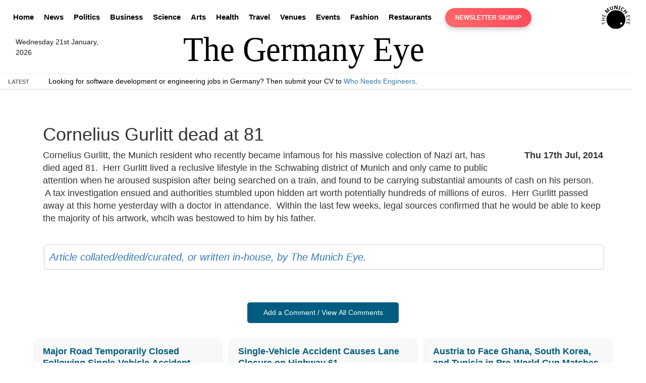

--- FILE ---
content_type: text/html; charset=UTF-8
request_url: https://thegermanyeye.com/Cornelius-Gurlitt-dead-at-81-2884
body_size: 24550
content:
<!DOCTYPE html>
<html lang="en">
<head>
    <meta charset="utf-8">
<meta http-equiv="X-UA-Compatible" content="IE=edge">
<meta name="viewport" content="width=device-width, initial-scale=1">
<meta name="description" content="">
<meta name="keywords" content="">
<meta name="author" content="The Eye Newspapers">
<link rel="icon" href="/favicon.ico">
<title>Cornelius Gurlitt dead at 81</title>

<link rel="canonical" href="https://themunicheye.com/cornelius-gurlitt-dead-at-81-2884">

<meta property="og:title" content="Cornelius Gurlitt dead at 81" />
<meta property="og:url" content="https://themunicheye.com/cornelius-gurlitt-dead-at-81-2884" />
<meta property="og:image" content="https://thegermanyeye.com/content_images/open-graph-tme.webp" />
<meta property="og:type" content="website" />
<meta property="og:description" content="Germany news, health insurance, technology, jobs and other topics for expatriates. The Eye Newspapers covers daily news and offers services for foreigners." />

<meta name="robots" content="noarchive">

<meta name="twitter:card" content="Cornelius Gurlitt dead at 81">
<meta property="twitter:domain" content="thegermanyeye.com">
<meta property="twitter:url" content="https://themunicheye.com/cornelius-gurlitt-dead-at-81-2884">
<meta name="twitter:title" content="Germany News, Private Health Insurance, Engineering Jobs">
<meta name="twitter:description" content="Germany news, health insurance, technology, jobs and other topics for expatriates. The Eye Newspapers covers daily news and offers services for foreigners living abroad.">
<meta name="twitter:image" content="https://thegermanyeye.com/content_images/open-graph-tme.webp">


<script>
    document.addEventListener('DOMContentLoaded', () => {
        const images = document.querySelectorAll('img[data-src]');
        
        const imageObserver = new IntersectionObserver((entries, observer) => {
            entries.forEach(entry => {
                if (entry.isIntersecting) {
                    const img = entry.target;
                    img.src = img.dataset.src;
                    img.removeAttribute('data-src');
                    observer.unobserve(img);
                }
            });
        }, {
            rootMargin: '50px 0px',
            threshold: 0.01
        });
        
        images.forEach(img => imageObserver.observe(img));
    });
</script>

    	<script type="application/ld+json">
	{
	    "@context": "http://schema.org",
	    "@type": "Corporation",
	    "name": "The Germany Eye",
	    "url": "https://thegermanyeye.com",
	    "sameAs": ["https://x.com/themunicheye","https://www.facebook.com/TheMunichEye/","https://www.youtube.com/user/TheMunichEye","https://en.wikipedia.org/wiki/The_Munich_Eye"],
	    "image": {
	        "@type": "ImageObject",
	        "url": "https://thegermanyeye.com/content_images/logo_title_print.png",
	        "height": "100",
	        "width": "600" 
	    },
	    "telephone": "0049 (0) 176 8723 9846",
	    "email": "admin@themunicheye.com",
	    "address": {
	        "@type": "PostalAddress",
	        "streetAddress": "Plattlinger Str. 63",
	        "addressLocality": "Munich",
	        "addressRegion": "Bayern",
	        "postalCode": "81479",
	        "addressCountry": "DE" 
	    },
	    "logo": {
	        "@type": "ImageObject",
	        "url": "https://thegermanyeye.com/content_images/logo_title_print.png",
	        "height": "100",
	        "width": "600" 
	    },
	    "location": {
	        "@type": "Place",
	        "name": "The Eye Newspapers",
	        "hasMap": "https://www.google.com/maps/place/Plattlinger+Str.+63,+81479+M%C3%BCnchen,+Germany/@48.07889,11.51363,14z/data=!4m2!3m1!1s0x479dd9484489ebd7:0xb7dfbc02ebc7c561?gl=us",
	        "telephone": "0049 (0) 176 8723 9846",
	        "image": {
	            "@type": "ImageObject",
	            "url": "https://thegermanyeye.com/content_images/logo_title_print.png",
	            "height": "100",
	            "width": "600" 
	        },
	        "logo": {
	            "@type": "ImageObject",
	            "url": "https://thegermanyeye.com/content_images/logo_title_print.png",
	            "height": "100",
	            "width": "600" 
	        },
	        "url": "https://thegermanyeye.com",
	        "sameAs": ["https://x.com/themunicheye","https://www.facebook.com/TheMunichEye/","https://www.youtube.com/user/TheMunichEye","https://en.wikipedia.org/wiki/The_Munich_Eye"],
	        "geo": {
	            "@type": "GeoCoordinates",
	            "latitude": "48.078890",
	            "longitude": "11.513630" 
	        },
	        "address": {
	            "@type": "PostalAddress",
				"streetAddress": "Plattlinger Str. 63",
				"addressLocality": "Munich",
				"addressRegion": "Bayern",
				"postalCode": "81479",
				"addressCountry": "DE" 
	        } 
	    },
	    "founder": "William Smyth",
	    "foundingDate": "2010",
	    "foundingLocation": "Munich, Germany" 
	}
	</script>

	<script type="application/ld+json">
	{
	    "@context": "http://schema.org",
	    "@type": "WebSite",
	    "name": "The Germany Eye",
	    "description": "News website dedicated to bringing unique news articles to people living within Germany",
	    "url": "https://thegermanyeye.com",
	    "image": "https://thegermanyeye.com/content_images/logo_title_print.png",
	    "sameAs": ["https://x.com/themunicheye","https://www.facebook.com/TheMunichEye/","https://www.youtube.com/user/TheMunichEye","https://en.wikipedia.org/wiki/The_Munich_Eye"],
	    "copyrightHolder": {
	        "@type": "Corporation",
	        "name": "The Eye Newspapers",
	        "url": "https://thegermanyeye.com",
	        "sameAs": ["https://x.com/themunicheye","https://www.facebook.com/TheMunichEye/","https://www.youtube.com/user/TheMunichEye","https://en.wikipedia.org/wiki/The_Munich_Eye"],
	        "image": {
	            "@type": "ImageObject",
	            "url": "https://thegermanyeye.com/content_images/logo_title_print.png",
	            "height": "100",
	            "width": "600" 
	        },
	        "telephone": "0049 (0) 176 8723 9846",
			"email": "admin@themunicheye.com",
			"address": {
				"@type": "PostalAddress",
				"streetAddress": "Plattlinger Str. 63",
				"addressLocality": "Munich",
				"addressRegion": "Bayern",
				"postalCode": "81479",
				"addressCountry": "DE" 
			},
			"logo": {
				"@type": "ImageObject",
				"url": "https://thegermanyeye.com/content_images/logo_title_print.png",
				"height": "100",
				"width": "600" 
			},
			"location": {
				"@type": "Place",
				"name": "The Eye Newspapers",
				"hasMap": "https://www.google.com/maps/place/Plattlinger+Str.+63,+81479+M%C3%BCnchen,+Germany/@48.07889,11.51363,14z/data=!4m2!3m1!1s0x479dd9484489ebd7:0xb7dfbc02ebc7c561?gl=us",
				"telephone": "0049 (0) 176 8723 9846",
				"image": {
					"@type": "ImageObject",
					"url": "https://thegermanyeye.com/content_images/logo_title_print.png",
					"height": "100",
					"width": "600" 
				},
				"logo": {
					"@type": "ImageObject",
					"url": "https://thegermanyeye.com/content_images/logo_title_print.png",
					"height": "100",
					"width": "600" 
				},
				"url": "https://thegermanyeye.com",
				"sameAs": ["https://x.com/themunicheye","https://www.facebook.com/TheMunichEye/","https://www.youtube.com/user/TheMunichEye","https://en.wikipedia.org/wiki/The_Munich_Eye"],
				"geo": {
					"@type": "GeoCoordinates",
					"latitude": "48.078890",
					"longitude": "11.513630" 
				},
				"address": {
					"@type": "PostalAddress",
					"streetAddress": "Plattlinger Str. 63",
					"addressLocality": "Munich",
					"addressRegion": "Bayern",
					"postalCode": "81479",
					"addressCountry": "DE" 
				} 
			},
			"founder": "William Smyth",
			"foundingDate": "2010",
			"foundingLocation": "Munich, Germany" 
	    },
	    "author": {
	         "@type": "Corporation",
	        "name": "The Germany Eye",
	        "url": "https://thegermanyeye.com",
	        "sameAs": ["https://x.com/themunicheye","https://www.facebook.com/TheMunichEye/","https://www.youtube.com/user/TheMunichEye","https://en.wikipedia.org/wiki/The_Munich_Eye"],
	        "image": {
	            "@type": "ImageObject",
	            "url": "https://thegermanyeye.com/content_images/logo_title_print.png",
	            "height": "100",
	            "width": "600" 
	        },
	        "telephone": "0049 (0) 176 8723 9846",
			"email": "admin@themunicheye.com",
			"address": {
				"@type": "PostalAddress",
				"streetAddress": "Plattlinger Str. 63",
				"addressLocality": "Munich",
				"addressRegion": "Bayern",
				"postalCode": "81479",
				"addressCountry": "DE" 
			},
			"logo": {
				"@type": "ImageObject",
				"url": "https://thegermanyeye.com/content_images/logo_title_print.png",
				"height": "100",
				"width": "600" 
			},
			"location": {
				"@type": "Place",
				"name": "The Eye Newspapers",
				"hasMap": "https://www.google.com/maps/place/Plattlinger+Str.+63,+81479+M%C3%BCnchen,+Germany/@48.07889,11.51363,14z/data=!4m2!3m1!1s0x479dd9484489ebd7:0xb7dfbc02ebc7c561?gl=us",
				"telephone": "0049 (0) 176 8723 9846",
				"image": {
					"@type": "ImageObject",
					"url": "https://thegermanyeye.com/content_images/logo_title_print.png",
					"height": "100",
					"width": "600" 
				},
				"logo": {
					"@type": "ImageObject",
					"url": "https://thegermanyeye.com/content_images/logo_title_print.png",
					"height": "100",
					"width": "600" 
				},
				"url": "https://thegermanyeye.com",
				"sameAs": ["https://x.com/themunicheye","https://www.facebook.com/TheMunichEye/","https://www.youtube.com/user/TheMunichEye","https://en.wikipedia.org/wiki/The_Munich_Eye"],
				"geo": {
					"@type": "GeoCoordinates",
					"latitude": "48.078890",
					"longitude": "11.513630" 
				},
				"address": {
					"@type": "PostalAddress",
					"streetAddress": "Plattlinger Str. 63",
					"addressLocality": "Munich",
					"addressRegion": "Bayern",
					"postalCode": "81479",
					"addressCountry": "DE" 
				} 
			},
			"founder": "William Smyth",
			"foundingDate": "2010",
			"foundingLocation": "Munich, Germany" 
	    },
	    "creator": {
	        "@type": "Organization",
	        "name": "The Germany Eye",
	        "alternateName": "The Germany Eye",
	        "location": {
	            "@type": "Place",
	            "name": "The Germany Eye",
	            "alternateName": "The Germany Eye" 
	        } 
	    } 
	}
	</script>

	<script type="application/ld+json">
	{
	    "@context": "http://schema.org",
	    "@type": "WebPage",
	    "name": "The Germany Eye | local and national news website in English",
	    "description": "Owned by The Eye Newspapers, The Germany Eye aims to bring quality journalism to local and national news coverage",
	    "image": {
	        "@type": "ImageObject",
	        "url": "https://thegermanyeye.com/content_images/logo_title_print.png",
	        "width": "100",
	        "height": "600" 
	    },
	    "url": "https://thegermanyeye.com/",
	    "mainEntityOfPage": "https://thegermanyeye.com/",
	    "inLanguage": "en_us",
	    "headline": "The Germany Eye | local and national news website in English",
	    "keywords": "German private health insurance, news, politics, science, opinions, jobs",
	    "dateCreated": "2010-01-01T12:00:00+0000",
	    "dateModified": "2026-01-21 09:01:20",
	    "datePublished": "2026-01-21 09:01:20",
	    "copyrightYear": "2026",
	    "author": {
	        "@type": "Corporation",
	        "name": "The Germany Eye",
	        "url": "https://thegermanyeye.com",
	        "sameAs": ["https://x.com/themunicheye","https://www.facebook.com/TheMunichEye/","https://www.youtube.com/user/TheMunichEye","https://en.wikipedia.org/wiki/The_Munich_Eye"],
	        "image": {
	            "@type": "ImageObject",
	            "url": "https://thegermanyeye.com/content_images/logo_title_print.png",
	            "height": "100",
	            "width": "600" 
	        },
	        "telephone": "0049 (0) 176 8723 9846",
			"email": "admin@themunicheye.com",
			"address": {
				"@type": "PostalAddress",
				"streetAddress": "Plattlinger Str. 63",
				"addressLocality": "Munich",
				"addressRegion": "Bayern",
				"postalCode": "81479",
				"addressCountry": "DE" 
			},
			"logo": {
				"@type": "ImageObject",
				"url": "https://thegermanyeye.com/content_images/logo_title_print.png",
				"height": "100",
				"width": "600" 
			},
			"location": {
				"@type": "Place",
				"name": "The Eye Newspapers",
				"hasMap": "https://www.google.com/maps/place/Plattlinger+Str.+63,+81479+M%C3%BCnchen,+Germany/@48.07889,11.51363,14z/data=!4m2!3m1!1s0x479dd9484489ebd7:0xb7dfbc02ebc7c561?gl=us",
				"telephone": "0049 (0) 176 8723 9846",
				"image": {
					"@type": "ImageObject",
					"url": "https://thegermanyeye.com/content_images/logo_title_print.png",
					"height": "100",
					"width": "600" 
				},
				"logo": {
					"@type": "ImageObject",
					"url": "https://thegermanyeye.com/content_images/logo_title_print.png",
					"height": "100",
					"width": "600" 
				},
				"url": "https://thegermanyeye.com",
				"sameAs": ["https://x.com/themunicheye","https://www.facebook.com/TheMunichEye/","https://www.youtube.com/user/TheMunichEye","https://en.wikipedia.org/wiki/The_Munich_Eye"],
				"geo": {
					"@type": "GeoCoordinates",
					"latitude": "48.078890",
					"longitude": "11.513630" 
				},
				"address": {
					"@type": "PostalAddress",
					"streetAddress": "Plattlinger Str. 63",
					"addressLocality": "Munich",
					"addressRegion": "Bayern",
					"postalCode": "81479",
					"addressCountry": "DE" 
				} 
			},
			"founder": "William Smyth",
			"foundingDate": "2010",
			"foundingLocation": "Munich, Germany"
	    },
	    "publisher": {
	        "@type": "Corporation",
	        "name": "The Germany Eye",
	        "url": "https://thegermanyeye.com",
	        "sameAs": ["https://x.com/themunicheye","https://www.facebook.com/TheMunichEye/","https://www.youtube.com/user/TheMunichEye","https://en.wikipedia.org/wiki/The_Munich_Eye"],
	        "image": {
	            "@type": "ImageObject",
	            "url": "https://thegermanyeye.com/content_images/logo_title_print.png",
	            "height": "100",
	            "width": "600" 
	        },
	        "telephone": "0049 (0) 176 8723 9846",
			"email": "admin@themunicheye.com",
			"address": {
				"@type": "PostalAddress",
				"streetAddress": "Plattlinger Str. 63",
				"addressLocality": "Munich",
				"addressRegion": "Bayern",
				"postalCode": "81479",
				"addressCountry": "DE" 
			},
			"logo": {
				"@type": "ImageObject",
				"url": "https://thegermanyeye.com/content_images/logo_title_print.png",
				"height": "100",
				"width": "600" 
			},
			"location": {
				"@type": "Place",
				"name": "The Eye Newspapers",
				"hasMap": "https://www.google.com/maps/place/Plattlinger+Str.+63,+81479+M%C3%BCnchen,+Germany/@48.07889,11.51363,14z/data=!4m2!3m1!1s0x479dd9484489ebd7:0xb7dfbc02ebc7c561?gl=us",
				"telephone": "0049 (0) 176 8723 9846",
				"image": {
					"@type": "ImageObject",
					"url": "https://thegermanyeye.com/content_images/logo_title_print.png",
					"height": "100",
					"width": "600" 
				},
				"logo": {
					"@type": "ImageObject",
					"url": "https://thegermanyeye.com/content_images/logo_title_print.png",
					"height": "100",
					"width": "600" 
				},
				"url": "https://thegermanyeye.com",
				"sameAs": ["https://x.com/themunicheye","https://www.facebook.com/TheMunichEye/","https://www.youtube.com/user/TheMunichEye","https://en.wikipedia.org/wiki/The_Munich_Eye"],
				"geo": {
					"@type": "GeoCoordinates",
					"latitude": "48.078890",
					"longitude": "11.513630" 
				},
				"address": {
					"@type": "PostalAddress",
					"streetAddress": "Plattlinger Str. 63",
					"addressLocality": "Munich",
					"addressRegion": "Bayern",
					"postalCode": "81479",
					"addressCountry": "DE" 
				} 
			},
			"founder": "William Smyth",
			"foundingDate": "2010",
			"foundingLocation": "Munich, Germany"
	    },
	    "copyrightHolder": {
	        "@type": "Corporation",
	        "name": "The Germany Eye",
	        "url": "https://thegermanyeye.com",
	        "sameAs": ["https://x.com/themunicheye","https://www.facebook.com/TheMunichEye/","https://www.youtube.com/user/TheMunichEye","https://en.wikipedia.org/wiki/The_Munich_Eye"],
	        "image": {
	            "@type": "ImageObject",
	            "url": "https://thegermanyeye.com/content_images/logo_title_print.png",
	            "height": "100",
	            "width": "600" 
	        },
	        "telephone": "0049 (0) 176 8723 9846",
			"email": "admin@themunicheye.com",
			"address": {
				"@type": "PostalAddress",
				"streetAddress": "Plattlinger Str. 63",
				"addressLocality": "Munich",
				"addressRegion": "Bayern",
				"postalCode": "81479",
				"addressCountry": "DE" 
			},
			"logo": {
				"@type": "ImageObject",
				"url": "https://thegermanyeye.com/content_images/logo_title_print.png",
				"height": "100",
				"width": "600" 
			},
			"location": {
				"@type": "Place",
				"name": "The Eye Newspapers",
				"hasMap": "https://www.google.com/maps/place/Plattlinger+Str.+63,+81479+M%C3%BCnchen,+Germany/@48.07889,11.51363,14z/data=!4m2!3m1!1s0x479dd9484489ebd7:0xb7dfbc02ebc7c561?gl=us",
				"telephone": "0049 (0) 176 8723 9846",
				"image": {
					"@type": "ImageObject",
					"url": "https://thegermanyeye.com/content_images/logo_title_print.png",
					"height": "100",
					"width": "600" 
				},
				"logo": {
					"@type": "ImageObject",
					"url": "https://thegermanyeye.com/content_images/logo_title_print.png",
					"height": "100",
					"width": "600" 
				},
				"url": "https://thegermanyeye.com",
				"sameAs": ["https://x.com/themunicheye","https://www.facebook.com/TheMunichEye/","https://www.youtube.com/user/TheMunichEye","https://en.wikipedia.org/wiki/The_Munich_Eye"],
				"geo": {
					"@type": "GeoCoordinates",
					"latitude": "48.078890",
					"longitude": "11.513630" 
				},
				"address": {
					"@type": "PostalAddress",
					"streetAddress": "Plattlinger Str. 63",
					"addressLocality": "Munich",
					"addressRegion": "Bayern",
					"postalCode": "81479",
					"addressCountry": "DE" 
				} 
			},
			"founder": "William Smyth",
			"foundingDate": "2010",
			"foundingLocation": "Munich, Germany"
	    },
	    "breadcrumb": {
	        "@type": "BreadcrumbList",
	        "itemListElement": [
	            {
	                "@type": "ListItem",
	                "position": "1",
	                "item": {
	                    "@id": "https://thegermanyeye.com",
	                    "name": "Homepage" 
	                } 
	            }
	        ] 
	    } 
	}
	</script>	<script type="application/ld+json">
		{
			"@context": "http://schema.org",
			"@type": "NewsArticle",
			"headline": "Cornelius Gurlitt dead at 81",
			"datePublished": "2014-07-17T14:34:45+02:00",
			"author": {
		        "@type": "Person",
		        "name": "TME  News",
		        "url": "https://thegermanyeye.com/backend/journalist.php?journalist=TME  News&id=1627015"
		    },
			"image": "https://thegermanyeye.com/content_images/open-graph-tme.webp",			
			"publisher": {
				"@type": "Organization",
				"name": "The Germany Eye",
				"logo": {
				  "@type": "ImageObject",
				  "url": "https://thegermanyeye.com/content_images/logo_title_print.png",
				  "width": "600",
				  "height": "100" 
				}
			  },
			"dateModified":"2014-07-17T14:34:45+02:00",
		    "mainEntityOfPage": {
		        "@type": "WebPage",
		        "@id": "https://thegermanyeye.com/cornelius-gurlitt-dead-at-81-2884"
		    }
		}
	</script>
    	<style>
html{font-family:sans-serif;-webkit-text-size-adjust:100%;-ms-text-size-adjust:100%;}
body{margin:0;}
article,aside,footer,header,nav,section{display:block;}
a{background-color:transparent;}
a:active,a:hover{outline:0;}
h1{margin:.67em 0;font-size:2em;}
img{border:0;}
button,input{margin:0;font:inherit;color:inherit;}
button{overflow:visible;}
button{text-transform:none;}
button{-webkit-appearance:button;cursor:pointer;}
input{line-height:normal;}
@media print{
*,*:before,*:after{color:#000!important;text-shadow:none!important;background:transparent!important;-webkit-box-shadow:none!important;box-shadow:none!important;}
a,a:visited{text-decoration:underline;}
a[href]:after{content:" (" attr(href) ")";}
img{page-break-inside:avoid;}
img{max-width:100%!important;}
p,h2,h3{orphans:3;widows:3;}
h2,h3{page-break-after:avoid;}
.navbar{display:none;}
}
*{-webkit-box-sizing:border-box;-moz-box-sizing:border-box;box-sizing:border-box;}
*:before,*:after{-webkit-box-sizing:border-box;-moz-box-sizing:border-box;box-sizing:border-box;}
html{font-size:10px;-webkit-tap-highlight-color:rgba(0, 0, 0, 0);}
body{font-family:"Helvetica Neue", Helvetica, Arial, sans-serif;font-size:14px;line-height:1.42857143;color:#333;background-color:#fff;}
input,button{font-family:inherit;font-size:inherit;line-height:inherit;}
a{color:#337ab7;text-decoration:none;}
a:hover,a:focus{color:#23527c;text-decoration:underline;}
a:focus{outline:thin dotted;outline:5px auto -webkit-focus-ring-color;outline-offset:-2px;}
img{vertical-align:middle;}
.img-responsive{display:block;max-width:100%;height:auto;}
[role="button"]{cursor:pointer;}
h1,h2,h3,h4{font-family:inherit;font-weight:500;line-height:1.1;color:inherit;}
h1,h2,h3{margin-top:20px;margin-bottom:10px;}
h4{margin-top:10px;margin-bottom:10px;}
h1{font-size:36px;}
h2{font-size:30px;}
h3{font-size:24px;}
h4{font-size:18px;}
p{margin:0 0 10px;}
ul{margin-top:0;margin-bottom:10px;margin-left:15px;}
.container{padding-right:15px;padding-left:15px;margin-right:auto;margin-left:auto;}
@media (min-width: 768px){
.container{width:750px;}
}
@media (min-width: 992px){
.container{width:970px;}
}
@media (min-width: 1200px){
.container{width:1170px;}
}
.row{margin-right:-15px;margin-left:-15px;}
.btn{display:inline-block;padding:6px 12px;margin-bottom:0;font-size:14px;font-weight:normal;line-height:1.42857143;text-align:center;white-space:nowrap;vertical-align:middle;-ms-touch-action:manipulation;touch-action:manipulation;cursor:pointer;-webkit-user-select:none;-moz-user-select:none;-ms-user-select:none;user-select:none;background-image:none;border:1px solid transparent;border-radius:4px;}
.btn:focus,.btn:active:focus{outline:thin dotted;outline:5px auto -webkit-focus-ring-color;outline-offset:-2px;}
.btn:hover,.btn:focus{color:#333;text-decoration:none;}
.btn:active{background-image:none;outline:0;-webkit-box-shadow:inset 0 3px 5px rgba(0, 0, 0, .125);box-shadow:inset 0 3px 5px rgba(0, 0, 0, .125);}
.btn-default{color:#333;background-color:#fff;border-color:#ccc;}
.btn-default:focus{color:#333;background-color:#e6e6e6;border-color:#8c8c8c;}
.btn-default:hover{color:#333;background-color:#e6e6e6;border-color:#adadad;}
.btn-default:active{color:#333;background-color:#e6e6e6;border-color:#adadad;}
.btn-default:active:hover,.btn-default:active:focus{color:#333;background-color:#d4d4d4;border-color:#8c8c8c;}
.btn-default:active{background-image:none;}
.collapse{display:none;}
.navbar{position:relative;min-height:50px;margin-bottom:0px;border:1px solid transparent;}
.navbar-collapse{overflow-x:visible;-webkit-overflow-scrolling:touch;border-top:1px solid transparent;-webkit-box-shadow:inset 0 1px 0 rgba(255, 255, 255, .1);box-shadow:inset 0 1px 0 rgba(255, 255, 255, .1);}
@media (min-width: 768px){
.navbar-collapse{width:auto;border-top:0;-webkit-box-shadow:none;box-shadow:none;}
.navbar-collapse.collapse{display:block!important;height:auto!important;padding-bottom:0;overflow:visible!important;}
}
.container:before,.container:after,.row:before,.row:after,.navbar:before,.navbar:after,.navbar-collapse:before,.navbar-collapse:after{display:table;content:" ";}
.container:after,.row:after,.navbar:after,.navbar-collapse:after{clear:both;}
.frontpage_major_article{display:block;margin:0 0 10px;font-size:1.8rem;line-height:1.42857143;color:#333;word-wrap:normal;background-color:#ffffff;border-radius:4px;}
.frontpage_major_headline{text-decoration:none;color:#000000;}
.frontpage_major_headline h1{position:absolute;z-index:2;float:left;font-size:2em;font-weight:bold;background:rgba(0, 0, 0, 0.5);padding:10px;text-align:left;color:#fff;}
.image_style_headline img{position:relative;width:100%;float:right;}
.article_snippet_style{clear:both;padding-top:1em;padding-bottom:1em;line-height: 1.3em;font-size: 1.2em;}
.section_summary_block{font-size:12px;color:#444;margin-bottom:7px;clear:both;padding-top:20px;}
.news_block_style{height:100%;font-family:"Helvetica Neue",Helvetica,Arial,sans-serif;text-transform:uppercase;font-size:16px;color:#fff;font-weight:400;padding:5px 0 5px 10px;margin:0 0 14px;background-color:#00597b;border:1px solid;border-top-right-radius:2em;border-bottom-right-radius:2em;}
.news_block_style a{color:#fff;}
.news_block_style a:hover{text-decoration:underline;}
.minor-headlines-columns-left-new{float:left;clear:left;margin-left:0px;padding-left:0px;padding-right:5px;width:49%;}
@media (max-width: 700px){
.minor-headlines-columns-left-new{clear:right;float:left;margin-right:10px;padding-left:2px;padding-right:2px;width:100%;}
}
@media (max-width: 700px){
.minor-headlines-columns-left-new .left_news_snippet_item{border-bottom:1px solid #ccc;margin-bottom:1em;display:inline-block;padding-bottom:1em;}
}
.minor-headlines-columns-right-new{clear:right;float:left;margin-right:10px;padding-left:12px;padding-right:2px;width:49%;}
.right_news_snippet_item{margin-bottom:1em;display:inline-block;padding-bottom:1em;border-bottom:1px solid #ccc;}
@media (max-width: 700px){
.minor-headlines-columns-right-new{clear:right;float:left;margin-right:10px;padding-left:12px;padding-right:2px;width:100%;}
}
.minor-headlines-columns-right-new .image_style_headline{width:50%;float:left;clear:both;margin-right:1em;}
.minor-headlines-columns-right-new .article_snippet_style{padding:0em;padding-top:0em;width:50%;clear:right;display:initial;line-height: 1.3em;font-size: 1.2em;}
.minor-headlines-columns-right-new img{width:100%;float:left;}
.section_article_snippet_title{position:absolute;z-index:2;float:left;font-size:1.5em;width:46.8%;font-weight:bold;background:rgba(0, 0, 0, 0.5);padding:10px;text-align:left;color:#fff;margin:0px;}
@media (max-width: 700px){
.section_article_snippet_title{position:absolute;z-index:2;float:left;font-size:1.5em;width:80%;font-weight:bold;background:rgba(0, 0, 0, 0.5);padding:10px;text-align:left;color:#fff;margin:0px;}
}
.section_article_snippet_title_right{float:left;z-index:2;font-size:1.1em;width:46%;padding-bottom:10px;text-align:left;color:#444;margin:0px;position:relative;ont-weight: 600;}
@media (max-width: 700px){
.section_article_snippet_title_right{float:right;z-index:2;font-size:1.1em;width:46%;font-weight:bold;padding-bottom:10px;text-align:center;color:#444;margin:0px;position:relative;ont-weight: 600;}
#news_ticker_container{width:100%;float:left;}
}
@media (max-width: 1200px){
#news_ticker_container{width:100%;float:left;}
}
.job_snippet_container{margin:10px 0px 0px;padding:10px 10px 0px 10px;}
.job_snippet_link_even{background-color:rgb(0, 119, 181);padding:10px;border-radius:4px;margin-bottom:6px;}
.job_snippet_link_even a{color:#ffffff;}
.job_snippet_link_odd{background-color:white;padding:10px;border-radius:4px;margin-bottom:6px;}
.job_snippet_link_odd a{color:#404040;}
.event_snippet_container{margin-bottom:10px;padding:6px 0px;}
.event_snippet_link{background-color:aliceblue;padding:10px;border-radius:10px;margin-bottom:6px;}
h2.whats_on_style{position:relative;font-size:2em;margin-top:0;}
h2.whats_on_style a{text-decoration:none;}
h2.latest_articles_style{position:relative;font-size:3em;margin-top:0;}
h2.latest_articles_style a{text-decoration:none;}
body{padding-top:0px;padding-bottom:0px;}
#nav{height:30px;list-style:none;margin-bottom:2px;padding-top:20px;padding-left:0px;text-align:center;display:table;width:92%;float:left;}
#nav li{display:table-cell;width:auto;padding:0px 10px;}
#nav a{display:inline-block;padding:0px 0px;color:#eeeeee;font-size:1.1em;vertical-align:bottom;font-weight:normal;//border-right:1px #aaaaaa solid;}
.logo_title{width:600px;margin:auto;height:auto!important;}
.logo_title img{width:100%;height:auto;}
@media (min-width: 700px){
.logo{float:right;margin-top:-65px;}
.date_timestamp{float:left;margin:10px 0px 10px 10px;color:#1a1a1a;display:none;max-width:9em;}
}
@media (min-width: 900px){
.logo{float:right;margin-top:-65px;}
.date_timestamp{float:left;margin:10px 0px 10px 10px;color:#1a1a1a;display:none;max-width:10em;}
}
@media (min-width: 992px){
.logo{float:right;margin-top:-25px;}
.date_timestamp{float:left;margin:10px 0px 10px 10px;color:#1a1a1a;display:none;max-width:11em;}
}
@media (min-width: 1200px){
.logo{float:right;margin-top:-25px;}
.date_timestamp{float:left;margin:10px 30px;color:#1a1a1a;display:block;max-width:12em;}
}
@media (max-width: 700px){
.logo{display:none;}
.date_timestamp{display:none;}
}
#nav li:last-child > a{border-right:0;}
#nav li:last-child{border-right:0;}
#news_ticker{clear:both;background:#D1CFCF;border:1px solid #B2B2B2;text-align:right;width:100%;color:#aaaaaa;height:32px;font-weight:normal;}
#news_ticker_container{width:80%;float:left;}
.search-bar{margin:3px 4px;display:inline-block;float:right;}
*{margin:0;padding:0;font-family:"Helvetica Neue",Helvetica,Arial,sans-serif;}
.ticker-container{height:60px;width:100%;text-align:center;position:relative;overflow:hidden;color:#444444;font-size:1em;margin-bottom:15px;}
.ticker-container .ticker-caption{height:50%;width:100%;display:table;position:absolute;color:#666;font-size:0.8em;z-index:1;text-transform:uppercase;padding-top:2px;}
.ticker-container .ticker-caption p{height:inherit;width:inherit;display:table-cell;vertical-align:middle;font-weight:bold;}
.ticker-container ul{list-style:none;padding:0;height:auto;}
.ticker-container ul div{overflow:hidden;position:absolute;z-index:0;display:inline;min-width:100%;left:0;height:50%;transition:0.25s ease-in-out;}
.ticker-container ul div li{padding:5px 0;}
.ticker-container ul div li a{color:#EC0B43;}
@media (max-width: 500px){
.ticker-container{height:30px;text-align:left;}
.ticker-container .ticker-caption{height:100%;width:60px;}
.ticker-container .ticker-caption p{text-align:left;padding-left:15px;}
.ticker-container ul{margin-left:90px;height:100%;}
.ticker-container ul div{height:100%;left:90px;}
}
@media (min-width: 500px){
.ticker-container{height:30px;text-align:left;}
.ticker-container .ticker-caption{height:100%;width:60px;}
.ticker-container .ticker-caption p{text-align:left;padding-left:15px;}
.ticker-container ul{margin-left:90px;height:100%;width:100%;}
.ticker-container ul div{height:100%;left:90px;}
}
@media (min-width: 768px){
.ticker-container{margin-bottom:10px;}
}
@media (min-width: 992px){
.ticker-container{margin-bottom:20px;}
}
.amp21{font-weight:bold;font-size:1.2em;float:left;margin-right:15px;}
.amp10{text-decoration:none;color:#000000;}
.menu_class_golden_pretzel{padding:0px!important;margin:0px!important;display:inline-flex!important;}
/*! CSS Used from: Embedded */
*{margin:0;padding:0;box-sizing:border-box;}
body{font-family:Arial, sans-serif;line-height:1.5;font-size:14px;}
.container{max-width:1200px;margin:0 auto;padding:15px;}
.row{display:flex;flex-wrap:wrap;margin:-10px;}
.col{flex:1;padding:10px;min-width:100px;}
.col-4{flex:0 0 33.33%;}
.col-12{flex:0 0 100%;}
@media (max-width: 576px){
.col{flex:0 0 100%;}
}
.logo_title{width:600px;margin:auto;height:auto!important;}
.logo_title img{width:100%;height:auto;}
.menu-item{display:inline-block;margin-right:10px;position:relative;cursor:pointer;}
#nav{height:30px;list-style:none;margin-bottom:10px;padding-top:20px;padding-left:0px;text-align:center;display:block;width:92%;float:left;color:#000;}
#nav a{display:inline-block;padding:0px 0px;color:#000;font-size:1.1em;vertical-align:bottom;font-weight:bold;text-decoration:none;}
#nav li:last-child > a{border-right:0;}
@media (min-width: 768px){
.navbar-collapse.collapse{display:block!important;height:auto!important;padding-bottom:0;overflow:visible!important;}
}
@media (min-width: 768px){
.navbar-collapse{width:auto;border-top:0;-webkit-box-shadow:none;box-shadow:none;}
}
.navbar-collapse{overflow-x:visible;-webkit-overflow-scrolling:touch;border-top:1px solid transparent;-webkit-box-shadow:inset 0 1px 0 rgba(255, 255, 255, .1);box-shadow:inset 0 1px 0 rgba(255, 255, 255, .1);}
.collapse{display:none;}
.navbar{position:relative;min-height:50px;margin-bottom:0px;border:1px solid transparent;}
article,aside,footer,header,nav,section{display:block;}
.menu_class_golden_pretzel{padding:0px!important;margin:0px!important;display:inline-flex!important;}
.hamburger{display:none;flex-direction:column;justify-content:space-between;width:30px;height:25px;cursor:pointer;margin:5px 0px 20px 0px;position:absolute;top:5px;right:20px;}
@media (max-width: 768px){
.hamburger{display:flex;}
.logo_title img{margin-top:50px;}
}
.hamburger span{display:block;height:3px;width:100%;background-color:#333;border-radius:5px;transition:transform 0.3s ease, opacity 0.3s ease;}
.menu_phone{display:none;flex-direction:column;background-color:#fff;position:absolute;top:0px;left:0;width:80%;padding:20px;box-shadow:0 4px 6px rgba(0, 0, 0, 0.1);z-index:2000;border:1px solid #eee;}
.menu_phone a{padding:10px 15px;text-decoration:none;color:#333;font-size:16px;transition:background-color 0.3s ease;}
.menu_phone a:hover{background-color:#f0f0f0;}
.menu-phone-item{background-color:#f0f0f0;list-style:none;padding:5px;font-size:1.4em;font-weight:600;}
#news_ticker{clear:both;background:none;text-align:right;width:100%;color:#aaaaaa;height:32px;font-weight:normal;border-top:1px solid #eee;border-bottom:1px solid #eee;border-left:none;border-right:none;box-shadow:0px 1px 0px rgba(0, 0, 0, 0.1);}
.search-bar{margin:3px 4px;display:inline-block;float:right;}

.subscribe-container{position:absolute;top:15px;right:200px;z-index:1000;}
@media (max-width: 1250px){
.subscribe-container{display:none;}
}
@media (max-width: 950px){
.subscribe-container{display:none;}
}
.subscribe-button{background:linear-gradient(45deg, #ff6b6b, #ff4757);color:#fff;border:none;border-radius:25px;padding:10px 20px;font-size:12px;font-weight:bold;text-transform:uppercase;cursor:pointer;box-shadow:0 4px 10px rgba(0, 0, 0, 0.2);transition:all 0.3s ease;}
.subscribe-footer{border:none;}
.digital-subscribe-footer{border:none;}
.subscribe-button:hover{background:linear-gradient(45deg, #ff4757, #ff6b6b);box-shadow:0 6px 12px rgba(0, 0, 0, 0.3);transform:translateY(-2px);}
.subscribe-button:focus{outline:2px solid #ff6b6b;}
.footer-wrapper{background-color:#1a1a1a;width:100%;}
.footer{color:#f1f1f1;padding:40px 20px;text-align:center;font-family:'Arial', sans-serif;border-top:1px solid #333;max-width:1200px;margin:0 auto;}
.footer a{color:#f1f1f1;text-decoration:none;transition:color 0.3s ease;}
.footer a:hover{color:#0077cc;}
.footer .footer-logo{font-size:24px;font-weight:bold;margin-bottom:20px;}
.footer .footer-links{display:flex;justify-content:space-between;flex-wrap:wrap;margin-bottom:20px;}
.footer .footer-links-column{flex:1;min-width:200px;text-align:left;margin-bottom:20px;padding:0 10px;}
.footer .footer-links-column h4{font-size:16px;font-weight:bold;margin-bottom:10px;text-transform:uppercase;}
.footer .footer-links a{margin:5px 0;font-size:14px;letter-spacing:0.5px;display:block;}
.footer .footer-info{font-size:12px;margin-top:20px;color:#b0b0b0;letter-spacing:0.5px;}
@media (max-width: 768px){
.footer .footer-links{flex-direction:column;align-items:center;}
.footer .footer-links-column{text-align:center;margin-bottom:20px;}
.footer .footer-links a{margin:8px 0;}
}
@media (max-width: 990px){
section{width:100%;padding:5px;}
}
@media (max-width: 768px){
section{width:100%;padding:5px;}
}
button,input{margin:0;font:inherit;color:inherit;}
#news_ticker_container{float:left;width:70%;}
@media (max-width: 768px){
#news_ticker_container{display:none;}
#news_ticker{margin:20px;}
}
.news_block_style{height:100%;font-family:"Helvetica Neue", Helvetica, Arial, sans-serif;text-transform:uppercase;font-size:16px;color:#fff;font-weight:400;padding:5px 0 5px 10px;margin:0 0 14px;background-color:#1a1a1a;border:1px solid;border-top-right-radius:unset;border-bottom-right-radius:unset;}
.frontpage_major_headline h1{position:relative;z-index:2;float:left;font-size:2em;font-weight:bold;background:unset;padding:unset;text-align:left;color:#1a1a1a;}
.section_article_snippet_title{position:relative;z-index:2;float:left;font-size:1.5em;width:100%;font-weight:bold;background:#1a1a1a;padding:10px;text-align:left;color:#fff;margin:0px;}
.latest_headlines{position:relative;background:unset;color:#1a1a1a;padding:5px;text-transform:uppercase;text-align:right;font-weight:unset;}
.image_style_frontpage_headline img{position:relative;width:100%;float:right;}
.article_snippet_style{clear:both;padding-top:1em;padding-bottom:1em;line-height: 1.3em;font-size: 1.2em;}
.job_snippet_link_even{background-color:#4283e1;padding:10px;border-radius:4px;margin-bottom:6px;}
.job_snippet_link_odd{background-color:white;padding:10px;border-radius:4px;margin-bottom:6px;}
		* {
		    margin: 0;
		    padding: 0;
		    box-sizing: border-box;
		}

		body {
		    font-family: Arial, sans-serif;
		    line-height: 1.5;
		    font-size: 14px;
		}

		.img {
		    width: 100%; 
		    height: auto; /* Maintain the aspect ratio */
		    display: block; /* Remove any inline spacing caused by the image */
		    object-fit: cover; /* Optional: Defines how the image should fit its container */
		}

		.container {
		    max-width: 1200px;
		    margin: 0 auto;
		    padding: 15px;
		}

		.header-container {
		    /* max-width: 1200px; */
		    margin: 0 auto;
		}

		.section {
		    margin-bottom: 30px;
		    padding: 15px;
		    background: #f8f8f8;
		    border: 1px solid #ddd;
		    border-radius: 5px;
		}

		.section_no_border {
		    margin-bottom: 30px;
		    padding: 15px;
		    background: #f8f8f8;
		}

		.section_no_background {
		    margin-bottom: 30px;
		    padding: 15px;
		    border: 1px solid #ddd;
		    border-radius: 5px;
		}

		.section_no_border_no_background {
		    margin-bottom: 30px;
		    padding: 15px;
		    border: unset;
		    background: unset;
		}

		@media (max-width: 768px) {
	        .img {
			    width: 100%; 
			    height: auto; /* Maintain the aspect ratio */
			    display: block; /* Remove any inline spacing caused by the image */
			    object-fit: cover; /* Optional: Defines how the image should fit its container */
			}

			.container {
			    margin: 0 auto;
			    padding: 2px;
			}

			.header-container {
			    margin: 0 auto;
			}

			.section {
			    margin-bottom: 10px;
			    padding: 10px;
			    background: #f8f8f8;
			    border: 1px solid #ddd;
			    border-radius: 5px;
			}

			.section_no_border {
			    margin-bottom: 10px;
			    padding: 10px;
			    background: #f8f8f8;
			}

			.section_no_background {
			    margin-bottom: 10px;
			    padding: 10px;
			    border: 1px solid #ddd;
			    border-radius: 5px;
			}

			.section_no_border_no_background {
			    margin-bottom: 10px;
			    padding: 10px;
			}
	    }

		.row {
		    display: flex;
		    flex-wrap: wrap;
		    margin: -10px;
		}

		.col {
		    flex: 1;
		    padding: 10px;
		    min-width: 100px;
		}

		.col-1 { flex: 0 0 8.33%; }
		.col-2 { flex: 0 0 16.66%; }
		.col-3 { flex: 0 0 25%; }
		.col-4 { flex: 0 0 33.33%; }
		.col-6 { flex: 0 0 50%; }
		.col-12 { flex: 0 0 100%; }

		.img {
		    width: 100%;
		    height: auto;
		    display: block;
		}

		/* Hide on Small Screens */
		.hide-on-small {
		    display: none;
		}

		/* Media Queries */
		@media (min-width: 768px) {
		    .hide-on-small {
		        display: block;
		    }
		}
		@media (max-width: 576px) {
		    .col {
		        flex: 0 0 100%;
		    }
		}

        .section_no_style {
            padding: 20px;
            background-color: unset;
		    border-radius: unset;
		    box-shadow: unset;
            margin-bottom: 20px;
            width: 100%;
        }

		.logo_title {
		    width: 600px;
		    margin: auto;
		    height: auto !important;
		}

		.logo_title img {
		    width: 100%;
		    height: auto;
		}

		.menu {
	        list-style: none;
	        padding: 0;
	    }
	    
	    .menu-item {
	        display: inline-block;
	        margin-right: 10px;
	        position: relative;
	        cursor: pointer;
	    }
	    
	    .submenu {
	        display: none;
	        position: absolute;
	        top: 100%;
	        left: 0;
	        padding: 10px 0px;
	        z-index: 100;
	        display: inline-grid;
	        background-color: #00597B;
	        color: #ffffff;
	    }
	    
	    .submenu-item {
	        margin-bottom: 10px;
	    }
		#nav {
		    height: 30px;
		    list-style: none;
		    margin-bottom: 10px;
		    padding-top: 20px;
		    padding-left: 0px;
		    text-align: center;
		    display: block;
		    width: 92%;
		    float: left;
		    color: #000;
		}

		#nav a {
		    display: inline-block;
		    padding: 0px 0px;
		    color: #000;
		    font-size: 1.1em;
		    vertical-align: bottom;
		    font-weight: bold;
		    text-decoration: none;
		}

		#nav li:last-child > a {
		    border-right: 0;
		}

		@media (min-width: 768px) {
		    .navbar-collapse.collapse {
		        display: block !important;
		        height: auto !important;
		        padding-bottom: 0;
		        overflow: visible !important;
		    }
		}

		@media (min-width: 768px) {
		    .navbar-collapse {
		        width: auto;
		        border-top: 0;
		        -webkit-box-shadow: none;
		        box-shadow: none;
		    }
		}

		.navbar-collapse {
		    overflow-x: visible;
		    -webkit-overflow-scrolling: touch;
		    border-top: 1px solid transparent;
		    -webkit-box-shadow: inset 0 1px 0 rgba(255, 255, 255, .1);
		    box-shadow: inset 0 1px 0 rgba(255, 255, 255, .1);
		}

		.collapse {
		    display: none;
		}

		.navbar {
		    position: relative;
		    min-height: 50px;
		    margin-bottom: 0px;
		    border: 1px solid transparent;
		    max-width: 98%;
		}

		.header-container.sticky {
		    position: fixed;
		    top: 0;
		    width: 100%;
		    z-index: 1000;
		    background-color: white;
		    box-shadow: 0px 2px 5px rgba(0, 0, 0, 0.1);
		}

		.header-container-newsticker.sticky {
		    display: none;
		}

		article, aside, details, figcaption, figure, footer, header, hgroup, main, menu, nav, section, summary {
		    display: block;
		}

		.menu_class_golden_pretzel {
		    padding: 0px !important;
		    margin: 0px !important;
		    display: inline-flex !important;
		}

		.hamburger {
		    display: none;
		    flex-direction: column;
		    justify-content: space-between;
		    width: 30px;
		    height: 25px;
		    cursor: pointer;
			margin: 5px 0px 20px 0px;
			position: absolute;
			top: 5px;
			right: 20px;
		}

		/* Responsive Design */
		@media (max-width: 768px) {
			.hamburger {
				display: flex;
			}

			.logo_title img {
			    margin: 20px 10px;
			    max-width: -webkit-fill-available;
			}
		}

		.hamburger span {
		    display: block;
		    height: 3px;
		    width: 100%;
		    background-color: #333;
		    border-radius: 5px;
		    transition: transform 0.3s ease, opacity 0.3s ease;
		}

		/* Animation for Active State */
		.hamburger.active span:nth-child(1) {
		    transform: translateY(10px) rotate(45deg);
		}

		.hamburger.active span:nth-child(2) {
		    opacity: 0;
		}

		.hamburger.active span:nth-child(3) {
		    transform: translateY(-10px) rotate(-45deg);
		}

		/* Menu Styles */
		.menu {
		    display: none;
		    flex-direction: column;
		    background-color: #fff;
		    position: absolute;
		    top: 50px;
		    left: 0;
		    width: 100%;
		    padding: 20px;
		    box-shadow: 0 4px 6px rgba(0, 0, 0, 0.1);
		}

		.menu.active {
		    display: flex;
		}

		.menu a {
		    padding: 10px 15px;
		    text-decoration: none;
		    color: #333;
		    font-size: 16px;
		    transition: background-color 0.3s ease;
		}

		.menu a:hover {
		    background-color: #f0f0f0;
		}

		.menu_phone {
		    display: none;
		    flex-direction: column;
		    background-color: #fff;
		    position: absolute;
		    top: 0px;
		    left: 0;
		    width: 80%;
		    padding: 20px;
		    box-shadow: 0 4px 6px rgba(0, 0, 0, 0.1);
		    z-index: 2000;
		    border: 1px solid #eee;
		}

		.menu_phone.active {
		    display: flex;
		}

		.menu_phone a {
		    padding: 10px 15px;
		    text-decoration: none;
		    color: #333;
		    font-size: 16px;
		    transition: background-color 0.3s ease;
		}

		.menu_phone a:hover {
		    background-color: #f0f0f0;
		}

		.menu-phone-item {
		    background-color: #f0f0f0;
		    list-style: none;
		    padding: 5px;
			font-size: 1.4em;
    		font-weight: 600;
		}

		#news_ticker {
		    clear: both;
		    background: none;
		    text-align: right;
		    width: 100%;
		    color: #aaaaaa;
		    height: 32px;
		    font-weight: normal;
		    border-top: 1px solid #eee;
		    border-bottom: 1px solid #eee;
		    border-left: none;
		    border-right: none;
		    box-shadow: 0px 1px 0px rgba(0, 0, 0, 0.1);
		}

		.search-bar {
		    background-color: #FFF;
		    display: contents;
		}

		@media (max-width: 768px) {
		    #nav {
		        position: relative;
		        display: flex;
		        overflow-x: auto;
		        white-space: nowrap;
		        -webkit-overflow-scrolling: touch;
		        padding: 10px 0;
		        width: 100%;
		        background-color: #fff;
		        z-index: 10;
		        scrollbar-width: none;
		        -ms-overflow-style: none;
		        height: 40px;
		    }

		    #nav::-webkit-scrollbar {
		        display: none;
		    }

		    .menu-item {
		        flex: 0 0 auto;
		        margin-right: 15px;
		    }

		    .menu-item a {
		        display: inline-block;
		        padding: 10px;
		        text-decoration: none;
		        color: #000;
		    }

		    .navbar-collapse {
		        display: block !important;
		        overflow: visible;
		    }

		    .hamburger {
		        z-index: 20;
		    }
		}

		input::placeholder {
		    color: #1a1a1a; 
		    opacity: 1;  
		}

		.section-one {
			display: flex;
			align-items: center;
			justify-content: space-between;
			padding: 40px;
			background-color: #f5f5f5; /* Light background for contrast */
			width: 100%;
		}
		.section-one .content {
			display: flex;
			flex-direction: row;
			max-width: 1200px;
			margin: 0 auto;
			width: 100%;
		}

		.section-three {
			display: flex;
			align-items: center;
			justify-content: space-between;
			padding: 40px;
			background-color: #f5f5f5; /* Light background for contrast */
		}
		.section-three .content {
			display: flex;
			flex-direction: row;
			max-width: 1200px;
			margin: 0 auto;
			width: 100%;
		}

		.text-column {
			flex: 1;
		}

		.image-column {
			flex: 1;
			text-align: right; /* Align the image to the right */
		}

		.text-column .modern-header {
			font-size: 4rem; /* Large and stylish font size */
			font-weight: bold;
			margin-bottom: 15px;
	    	color: #171697;
		}

		.text-column p {
			font-size: 1.2rem;
			line-height: 1.6;
			color: #555; /* Subtle text color */
		}

		.image-column img {
			max-width: 100%;
			height: auto;
			border-radius: 8px; /* Modern rounded corners */
		}

		.trendy_box{
			width: 30%;
		}
		.styled-table {
	        width: 100%;
	        border-collapse: collapse;
	        margin: 20px 0;
	        font-size: 1em;
	        font-family: Arial, sans-serif;
	        background-color: #f9f9f9;
	        box-shadow: 0 4px 8px rgba(0, 0, 0, 0.1);
	    }
	    .styled-table thead tr {
	        background-color: #2c3e50;
	        color: #ffffff;
	        text-align: left;
	    }
	    .styled-table th, .styled-table td {
	        padding: 12px 15px;
	        border: 1px solid #dddddd;
	    }
	    .styled-table tbody tr:nth-of-type(odd) {
	        background-color: #f3f3f3;
	    }
	    .styled-table tbody tr:hover {
	        background-color: #eaeaea;
	    }
	    .styled-table a {
	        color: #3498db;
	        text-decoration: none;
	    }
	    .styled-table a:hover {
	        text-decoration: underline;
	    }

	    .card:hover {
            transform: translateY(-10px);
            box-shadow: 0 30px 60px rgba(0, 0, 0, 0.15);
        }

        a[href="#pkv-form"]:hover {
            transform: translateY(-2px);
            box-shadow: 0 15px 30px rgba(106, 17, 203, 0.3);
        }

		/* Carousel Items Container */
		.tme_carousel-container {
		  	position: relative;
		    overflow: hidden;
			max-width: 100%;
		    margin-top: unset;
		}

		.tme_carousel-items {
		    display: flex;
		    gap: 20px; /* Space between items */
		    transition: transform 0.6s ease-in-out; /* Smooth sliding */
		    will-change: transform;
		}

		/* Carousel Item */
		.tme_carousel-item {
			flex: 0 0 auto;
		    width: 300px; /* Adjust width based on your design */
		    box-sizing: border-box;
		    background: #fff; /* Background color for items */
		    overflow: hidden;
		    text-align: center;
		}

		.tme_carousel-item a {
		    text-decoration: none; /* Remove underline */
		}

		.tme_carousel-item a:hover {
		    /* font-weight: bold; */
		}

		.tme_carousel-item img {
			width: 100%;
			height: auto;
			margin-bottom: 10px;
			display: block;
		}

		.tme_carousel-item h2 {
			font-size: 1.7rem;
			color: #000000;
			margin: 10px 0;
		    text-align: left;
		}

		.tme_carousel-item p {
			font-size: 1.4rem;
			color: #666;
			line-height: 1.4;
		}

		/* Carousel Controls */
		.tme_carousel-control {
			position: absolute;
		    top: 50%;
		    transform: translateY(-50%);
		    /* background-color: rgba(0, 0, 0, 0.3); */
		    background-color: #fff;
		    color: #000;
		    padding: 10px;
		    border-radius: 50%;
		    font-size: 16px;
		    cursor: pointer;
		    z-index: 2;
		    width: 40px;
		    text-decoration: none;
		    border: 1px solid #ccc;
		}

		.tme_carousel-control.prev {
		  	left: 20px;
		}

		.tme_carousel-control.next {
		  	right: 20px;
		}

		.tme_carousel-control:focus {
		  	/*outline: 2px solid #007BFF;*/
		}

		.tme_carousel-control:hover {
		    background-color: #000000;
		    color: #ffffff;
		    border: 1px solid #000000;
		}

		.tme_carousel_section
		{
			text-align:left;
		}

		/* Responsive Design */
		@media (max-width: 768px) {
			.tme_carousel-item {
			flex: 0 0 50%; /* Show 2 items per view */
			}
		}

		@media (max-width: 480px) {
			.tme_carousel-item {
			flex: 0 0 100%; /* Show 1 item per view */
			}
		}

		/* Container to position the button at the top right */
		.subscribe-container {
		  	position: absolute;
		    top: 15px;
		    right: 200px;
		    z-index: 1000;
		}

		/* Responsive Design */
		@media (max-width: 1250px) {
			.subscribe-container {
				display:none;
			}
		}

		/* Stylish Subscribe Button */
		.subscribe-button {
			background: linear-gradient(45deg, #ff6b6b, #ff4757);
			color: #fff;
			border: none;
			border-radius: 25px;
			padding: 10px 20px;
			font-size: 12px;
			font-weight: bold;
			text-transform: uppercase;
			cursor: pointer;
			box-shadow: 0 4px 10px rgba(0, 0, 0, 0.2);
			transition: all 0.3s ease;
		}

		.subscribe-footer {
			border: none;
		}

		.digital-subscribe-footer
		{
			border: none;
		}

		/* Hover Effect */
		.subscribe-button:hover {
			background: linear-gradient(45deg, #ff4757, #ff6b6b);
			box-shadow: 0 6px 12px rgba(0, 0, 0, 0.3);
			transform: translateY(-2px);
		}

		/* Focus Style */
		.subscribe-button:focus {
		  	outline: 2px solid #ff6b6b;
		}
		.footer-wrapper {
	        background-color: #1a1a1a;
	        width: 100%; /* Full-width background */
	    }

	    .footer {
	        color: #f1f1f1;
	        padding: 40px 20px;
	        text-align: center;
	        font-family: 'Arial', sans-serif;
	        border-top: 1px solid #333;
	        max-width: 1200px; /* Limit the maximum width of the footer content */
	        margin: 0 auto; /* Center the footer content horizontally */
	    }

	    .footer a {
	        color: #f1f1f1;
	        text-decoration: none;
	        transition: color 0.3s ease;
	    }

	    .footer a:hover {
	        color: #0077cc;
	    }

	    .footer .footer-logo {
	        font-size: 24px;
	        font-weight: bold;
	        margin-bottom: 20px;
	    }

	    .footer .footer-links {
	        display: flex;
	        justify-content: space-between;
	        flex-wrap: wrap;
	        margin-bottom: 20px;
	    }

	    .footer .footer-links-column {
	        flex: 1;
	        min-width: 200px;
	        text-align: left;
	        margin-bottom: 20px;
	        padding: 0 10px; /* Add padding for better spacing */
	    }

	    .footer .footer-links-column h4 {
	        font-size: 16px;
	        font-weight: bold;
	        margin-bottom: 10px;
	        text-transform: uppercase;
	    }

	    .footer .footer-links a {
	        margin: 5px 0;
	        font-size: 14px;
	        letter-spacing: 0.5px;
	        display: block;
	    }

	    .footer .footer-info {
	        font-size: 12px;
	        margin-top: 20px;
	        color: #b0b0b0;
	        letter-spacing: 0.5px;
	    }

	    @media (max-width: 768px) {
	        .footer .footer-links {
	            flex-direction: column;
	            align-items: center;
	        }

	        .footer .footer-links-column {
	            text-align: center;
	            margin-bottom: 20px;
	        }

	        .footer .footer-links a {
	            margin: 8px 0;
	        }
	    }

	    .form-container {
	        background-color: #ffffff;
	        border-radius: 10px;
	        padding: 30px;
	        width: 60%;
	        margin: 20px auto;
	        box-shadow: 0px 6px 15px rgba(0, 0, 0, 0.1);
	        text-align: center;
	    }

	    @media (max-width: 990px) {
	    	section {
		        width: 100%;
		        padding: 5px;
	        }

	        .section_no_style {
    			padding: 0px;
    		}

	        .form-container {
		        width: 100%;
		        padding: 5px;
	        }

	        .image-column {
			    display: none;
			}

			.section-three {
			    padding: 0px;
			}
		}

	    @media (max-width: 768px) {
	    	section {
		        width: 100%;
		        padding: 5px;
	        }

	        .section_no_style {
    			padding: 0px;
    		}

	        .form-container {
		        width: 100%;
		        padding: 10px 5px;
	        }

	        .image-column {
			    display: none;
			}

			.section-three {
			    padding: 0px;
			}
	    }

	    .form-container h2 {
	        font-size: 28px;
	        color: #4CAF50;
	        margin-bottom: 50px;
	    }

	    .form-group {
	        margin-bottom: 20px;
	    }

	    .form-group label {
	        font-size: 18px;
	        font-weight: 600;
	        color: #333;
	        margin-bottom: 5px;
	        display: block;
	    }

	    .form-group input,
	    .form-group textarea {
	        width: 100%;
	        padding: 12px;
	        font-size: 16px;
	        border: 2px solid #ddd;
	        border-radius: 6px;
	        box-sizing: border-box;
	        transition: all 0.3s ease;
	    }

	    .form-group input:focus,
	    .form-group textarea:focus {
	        border-color: #4CAF50;
	        outline: none;
	    }

	    .form-group input.error,
	    .form-group textarea.error {
	        border-color: #e74c3c;
	    }

	    .error-message {
	        color: #e74c3c;
	        font-size: 14px;
	        margin-top: 5px;
	        display: none;
	    }

	    .btn-submit {
	        background-color: #4CAF50;
	        color: white;
	        font-size: 18px;
	        padding: 12px 25px;
	        border: none;
	        border-radius: 30px;
	        cursor: pointer;
	        transition: background-color 0.3s ease;
	    }

	    .btn-submit:hover {
	        background-color: #45a049;
	    }

	    button, input, optgroup, select, textarea {
		    margin: 0;
		    font: inherit;
		    color: inherit;
		}

	    .radio-container {
		    display: flex;
		    align-items: center;
		    margin-bottom: 15px;
		}

		.radio-container-inner {
		}

		.radio-container label {
		    font-size: 16px;
		    cursor: pointer;
		    margin-right: 20px;
		}

		.radio-container input[type="radio"] {
		    display: none;
		}

		.radio-container input[type="radio"] + .switch {
		    position: relative;
		    display: inline-block;
		    width: 34px;
		    height: 20px;
		}

		.switch {
		    background-color: #ccc;
		    border-radius: 50px;
		    transition: 0.4s;
		}

		.switch:before {
		    content: "";
		    position: absolute;
		    top: 4px;
		    left: 4px;
		    width: 12px;
		    height: 12px;
		    border-radius: 50%;
		    background-color: white;
		    transition: 0.4s;
		}

		input[type="radio"]:checked + .switch {
		    background-color: #007bff;
		}

		input[type="radio"]:checked + .switch:before {
		    transform: translateX(14px);
		}

	    .success-message {
	        color: #4CAF50;
	        font-size: 16px;
	        margin-top: 20px;
	        display: none;
	    }

		/* General popup styles */
		.custom-popup {
		    position: fixed;
		    top: 50%;
		    left: 50%;
		    transform: translate(-50%, -50%);
		    z-index: 1000;
		    background-color: #ffffff;
		    box-shadow: 0 4px 15px rgba(0, 0, 0, 0.2);
		    border-radius: 10px;
		    max-width: 400px;
		    width: 90%;
		    padding: 50px 20px;
		    font-family: 'Arial', sans-serif;
		    opacity: 0;
		    visibility: hidden;
		    transition: opacity 0.3s ease, visibility 0.3s ease;
		}

		.custom-popup.visible {
		    opacity: 1;
		    visibility: visible;
		}

		.popup-content {
		    text-align: center;
		}

		.popup-content p {
		    font-size: 18px;
		    color: #333;
		    margin-bottom: 20px;
		}

		.popup-buttons {
		    display: flex;
		    justify-content: center;
		    gap: 15px;
		    margin-top: 20px;
		}

		.popup-buttons button {
		    padding: 10px 20px;
		    border: none;
		    border-radius: 5px;
		    font-size: 16px;
		    cursor: pointer;
		    transition: background-color 0.3s ease;
		}

		.popup-buttons .popup-close {
		    background-color: #007BFF;
		    color: #fff;
		}

		.popup-buttons .popup-close:hover {
		    background-color: #0056b3;
		}

		.popup-buttons .popup-yes {
		    background-color: #28a745;
		    color: #fff;
		}

		.popup-buttons .popup-yes:hover {
		    background-color: #218838;
		}

		.popup-buttons .popup-no {
		    background-color: #dc3545;
		    color: #fff;
		}

		.popup-buttons .popup-no:hover {
		    background-color: #c82333;
		}

		.popup-buttons .popup-save {
		    background-color: #17a2b8;
		    color: #fff;
		}

		.popup-buttons .popup-save:hover {
		    background-color: #117a8b;
		}

		.popup-buttons .popup-cancel {
		    background-color: #6c757d;
		    color: #fff;
		}

		.popup-buttons .popup-cancel:hover {
		    background-color: #5a6268;
		}

		.popup-input {
		    width: 80%;
		    padding: 10px;
		    font-size: 16px;
		    border: 1px solid #ccc;
		    border-radius: 5px;
		    margin-bottom: 20px;
		}

		.popup-close-x {
		    position: absolute;
		    top: 5px;
		    right: 10px;
		    background: none;
		    border: none;
		    font-size: 30px;
		    font-weight: bold;
		    color: #333;
		    cursor: pointer;
		}

		.popup-close-x:hover {
		    color: red;
		}

		#news_ticker_container
		{
    		float: left;
    		width: 70%;
		}

		@media (max-width: 768px) {
	        #news_ticker_container {
    			display: none;
    		}

    		#news_ticker {
    			margin: 20px;
    			width: fit-content;
    		}
	    }

	    .news_block_style {
		    height: 100%;
		    font-family: "Helvetica Neue", Helvetica, Arial, sans-serif;
		    text-transform: uppercase;
		    font-size: 16px;
		    color: #fff;
		    font-weight: 400;
		    padding: 5px 0 5px 10px;
		    margin: 0 0 14px;
		    background-color: #1a1a1a;
		    border: 1px solid;
		    border-top-right-radius: unset;
		    border-bottom-right-radius: unset;
		}

	    .frontpage_major_headline h1 {
		    position: relative;
		    z-index: 2;
		    float: left;
		    font-size: 2em;
		    font-weight: bold;
		    background: unset;
		    padding: unset;
		    text-align: left;
		    color: #1a1a1a;
		}

		.section_article_snippet_title {
		    position: relative;
		    z-index: 2;
		    float: left;
		    font-size: 1.5em;
		    width: 100%;
		    font-weight: bold;
		    background: #1a1a1a;
		    padding: 10px;
		    text-align: left;
		    color: #fff;
		    margin: 0px;
		}

		.latest_headlines
		{
		    position: relative;
		    background: unset;
		    color: #1a1a1a;
		    padding: 5px;
		    text-transform: uppercase;
		    text-align: right;
		    font-weight: unset;
		}

		.image_style_frontpage_headline img {
		    position: relative;
		    width: 100%; 
		    float: right;
		}

		.article_snippet_style {
		    clear: both;
		    padding-top: 1em;
		    padding-bottom: 1em;
		    font-family: Inter Var, Inter, Helvetica, arial, sans-serif;
    		font-size: 1.6rem;
    		line-height: 1.3em;
    		font-size: 1.2em;
		}

		.full_article_snippet_style {
		    clear: both;
		    padding-top: 1em;
		    padding-bottom: 1em;
		    font-family: Inter Var, Inter, Helvetica, arial, sans-serif;
		    font-size: 1.8rem;
		}

		.frontpage_article_snippet_link_style{
			text-decoration: none !important;
			color:#000000;
		}

		.job_snippet_link_even {
		    background-color: #4283e1;
		    padding: 10px;
		    border-radius: 4px;
		    margin-bottom: 6px;
		}

		.job_snippet_link_odd {
		    background-color: white;
		    padding: 10px;
		    border-radius: 4px;
		    margin-bottom: 6px;
		}

		/* General Table Styling */
		table {
		    width: 100%;
		    border-collapse: collapse;
		    margin-top: 10px;
		    background: #fff;
		    border-radius: 8px;
		    overflow: hidden;
		    box-shadow: 0px 4px 6px rgba(0, 0, 0, 0.1);
		    table-layout: fixed; /* Prevent columns from resizing */
		}

		th, td {
		    border: 1px solid #ddd;
		    padding: 12px;
		    text-align: left;
		    font-size: 16px;
		    white-space: nowrap; /* Prevent text wrapping */
		    overflow: hidden;
		    text-overflow: ellipsis;
		}

		/* Header Styling */
		th {
		    background: #f8f9fa;
		    cursor: pointer;
		    position: relative;
		    font-weight: bold;
		    text-transform: uppercase;
		    transition: background 0.3s ease;
		    padding-right: 20px; /* Reserve space for sorting icons */
		}

		th:hover {
		    background: #e9ecef;
		}

		/* Sorting Indicators */
		th span {
		    position: absolute;
		    right: 10px;
		    top: 50%;
		    transform: translateY(-50%);
		}

		/* Sorting Arrows */
		th[data-type]:after {
		    content: " ⬍";
		    font-size: 14px;
		    color: #888;
		    transition: transform 0.3s ease, color 0.3s ease;
		    position: absolute;
		    right: 10px;
		    top: 50%;
		    transform: translateY(-50%);
		}

		/* Ascending Order */
		th[data-type].asc:after {
		    content: " ▲";
		    color: #007bff;
		}

		/* Descending Order */
		th[data-type].desc:after {
		    content: " ▼";
		    color: #007bff;
		}

		/* Responsive Table */
		@media (max-width: 768px) {
		    th, td {
		        padding: 10px;
		        font-size: 14px;
		    }
		    th[data-type]:after {
		        right: 5px;
		    }
		}

		/* Search Bar */
		.search-box {
		    width: 100%;
		    max-width: 400px;
		    padding: 10px 14px;
		    font-size: 16px;
		    border: 1px solid #ddd;
		    border-radius: 25px;
		    outline: none;
		    transition: all 0.3s ease-in-out;
		    background: #f9f9f9 url('data:image/svg+xml;utf8,<svg xmlns="http://www.w3.org/2000/svg" viewBox="0 0 24 24" width="16" height="16"><path fill="%23888" d="M15.5 14h-.79l-.28-.27a6.471 6.471 0 001.48-5.34C14.59 5.49 12.53 3.5 10 3.5S5.41 5.49 5.09 8.39c-.08.66-.07 1.34.05 2 .26 1.36 1 2.63 2 3.63l-.27.28v.79l5.25 5.25 1.5-1.5-5.25-5.25zm-5.5-2.5c-1.38 0-2.5-1.12-2.5-2.5S8.62 6.5 10 6.5s2.5 1.12 2.5 2.5-1.12 2.5-2.5 2.5z"/></svg>') no-repeat 12px center;
		    padding-left: 40px;
		}

		.search-box:focus {
		    border-color: #007bff;
		    background-color: #fff;
		}

		/* Dropdown Styling */
		.rows-per-page {
		    padding: 10px;
		    font-size: 16px;
		    border-radius: 8px;
		    border: 1px solid #ddd;
		    background: #fff;
		    cursor: pointer;
		    transition: all 0.3s ease-in-out;
		}

		.rows-per-page:hover, .rows-per-page:focus {
		    border-color: #007bff;
		}

		/* Pagination */
		.pagination {
		    margin-top: 15px;
			display: flex; /* Enable this to make justify-content work */
			justify-content: center;
			list-style: none;
			padding-top: 30px;
			gap: 5px;
			text-align: center;
			clear: both;
			max-width: 100%; /* Ensure it doesn't exceed viewport width */
			overflow-x: auto; /* Add horizontal scrollbar if needed */
			flex-wrap: wrap; /* Optional: Allow items to wrap to next line */
		}

		.pagination li {
		    cursor: pointer;
		    padding: 10px 14px;
		    background: #007bff;
		    color: #fff;
		    border-radius: 5px;
		    user-select: none;
		    font-weight: bold;
		    transition: all 0.3s ease-in-out;
		}

		.pagination li.active {
		    background: #0056b3;
		}

		.pagination li:hover {
		    background: #0056b3;
		}

		.pagination li.disabled {
		    background: #ddd;
		    cursor: not-allowed;
		}

		/* Controls (Search + Rows Per Page Dropdown) */
		.controls {
		    display: flex;
		    justify-content: space-between;
		    align-items: center;
		    flex-wrap: wrap;
		    margin-bottom: 10px;
		    gap: 10px;
		}

		@media (max-width: 768px) {
		    .controls {
		        flex-direction: column;
		        align-items: stretch;
		    }

		    .search-box {
		        width: 100%;
		    }

		    .rows-per-page {
		        width: 100%;
		    }
		}

		.image_article_main
		{
			float: left; 
		    margin-right: 15px; 
		    margin-bottom: 15px;
		    max-width: 100%; 
		}

		@media (max-width: 768px) {
		    .image_article_main {
			    margin-right: unset;
			    margin-bottom: 5px;
			    width: 100%;
			}
		}

		address {
		    margin-bottom: 20px;
		    font-style: normal;
		    line-height: 1.43;
		    font-size: 1.4em;
		    font-family: 'Poppins', sans-serif;
		}
		.author_byline {
		    background: unset;
		    clear: both;
		    font-style: italic;
		    margin: 8px 8px 40px 2px;
		    padding: 10px;
		    width: 100%;
		    border: 1px solid #ccc;
		    border-radius: 6px;
		    font-family: 'Poppins', sans-serif;
		}

		/* Comment Box Container */
		.comment-box-container {
		    background-color: #ffffff;
		    padding: 30px;
		    margin: 30px 0;
		    border-radius: 8px;
		    box-shadow: 0 6px 18px rgba(0, 0, 0, 0.1);
		    font-family: 'Poppins', sans-serif;
		    border: 1px solid #e0e0e0;
		    max-width: 800px;
		    margin-left: auto;
		    margin-right: auto;
		}

		.comment-box-container h3 {
		    font-size: 2rem;
		    font-weight: 600;
		    color: #333;
		    margin-bottom: 20px;
		    text-transform: uppercase;
		    letter-spacing: 1px;
		    border-bottom: 2px solid #4f9fff;
		    padding-bottom: 10px;
		}

		/* Button Styling */
		.toggle-comments-btn {
		    display: block;
		    width: 100%;
		    max-width: 300px;
		    margin: 15px auto;
		    padding: 10px;
		    background-color: #005D7F;
		    color: white;
		    border: none;
		    border-radius: 5px;
		    cursor: pointer;
		    font-size: 1em;
		    text-align: center;
		    transition: background 0.3s ease;
		}

		.toggle-comments-btn:hover {
		    background-color: #004466;
		}

		/* Comment Section Styling */
		.comments-section {
		    width: 100%;
		    max-width: 600px;
		    margin: 20px auto;
		    padding: 15px;
		    background-color: #f9f9f9;
		    border: 1px solid #ddd;
		    border-radius: 5px;
		}

		/* Initially Hidden */
		.hidden {
		    display: none;
		}

		/* Comment Form Styling */
		.comment-form input[type="text"],
		.comment-form input[type="email"],
		.comment-form textarea {
		    width: 100%;
		    padding: 10px;
		    margin-bottom: 10px;
		    border: 1px solid #ccc;
		    border-radius: 4px;
		    font-size: 1em;
		}

		.comment-form textarea {
		    min-height: 120px;
		    resize: vertical;
		}

		.comment-form input[type="submit"] {
		    background-color: #005D7F;
		    color: white;
		    padding: 10px 15px;
		    border: none;
		    border-radius: 4px;
		    cursor: pointer;
		    font-size: 1em;
		    width: 100%;
		}

		.comment-form input[type="submit"]:hover {
		    background-color: #004466;
		}

		/* Responsive Design */
		@media (max-width: 600px) {
		    .comment-form {
		        padding: 10px;
		    }
		    
		    .toggle-comments-btn {
		        width: 100%;
		    }
		}

		/* Submit Button */
		.submit-btn {
		    padding: 12px 24px;
		    background-color: #4f9fff;
		    color: white;
		    border: none;
		    border-radius: 6px;
		    cursor: pointer;
		    font-size: 1.6rem;
		    font-weight: 600;
		    letter-spacing: 1px;
		    transition: background-color 0.3s ease;
		    text-transform: uppercase;
		}

		.submit-btn:hover {
		    background-color: #388ed5;
		}

		.submit-btn:active {
		    background-color: #2f7bbd;
		}

		/* Comments Section */
		.comments-section {
		    margin-top: 50px;
		    font-family: 'Roboto', sans-serif;
		}

		.comments-section h3 {
		    font-size: 1.8rem;
		    color: #333;
		    margin-bottom: 25px;
		    font-weight: bold;
		}

		.comment {
		    background-color: #ffffff;
		    border-radius: 10px;
		    padding: 25px;
		    margin-bottom: 30px;
		    box-shadow: 0 6px 12px rgba(0, 0, 0, 0.08);
		    font-size: 1.6rem;
		    border: 1px solid #f0f0f0;
		    transition: all 0.3s ease;
		}

		.comment:hover {
		    border-color: #4f9fff;
		    box-shadow: 0 6px 18px rgba(79, 159, 255, 0.2);
		}

		.comment p {
		    margin: 0;
		    font-style: italic;
		    color: #555;
		}

		.comment strong {
		    color: #333;
		    font-weight: 600;
		    font-size: 1.6rem;
		}

		/* Avatar (Optional) */
		.comment-avatar {
		    width: 50px;
		    height: 50px;
		    border-radius: 50%;
		    background-color: #4f9fff;
		    display: inline-block;
		    margin-right: 15px;
		}

		/* Flex Layout for Comments */
		.comment-wrapper {
		    display: flex;
		    align-items: center;
		    margin-bottom: 20px;
		}

		/* Responsive Design */
		@media (max-width: 768px) {
		    .comment-box-container {
		        padding: 20px;
		        margin: 20px 0;
		    }

		    .submit-btn {
		        font-size: 1.6rem;
		    }

		    .comments-section h3 {
		        font-size: 1.8rem;
		    }

		    .comment {
		        padding: 20px;
		    }
		}

		.news-row {
		    display: flex;
		    justify-content: center;
		}

		.news-snippets-container {
		    display: grid;
		    grid-template-columns: repeat(auto-fit, minmax(300px, 1fr));
		    gap: 20px;
		    max-width: 1200px;
		    width: 100%;
		    padding: 10px;
		}

		.news-snippet-item {
		    background: #f8f8f8;
		    border-radius: 8px;
		    box-shadow: 0px 4px 8px rgba(0, 0, 0, 0.1);
		    overflow: hidden;
		    transition: transform 0.3s ease, box-shadow 0.3s ease;
		}

		.news-snippet-item:hover {
		    transform: translateY(-5px);
		    box-shadow: 0px 6px 12px rgba(0, 0, 0, 0.15);
		}

		.snippet-content {
		    padding: 15px;
		}

		.news-title {
		    font-size: 1.2em;
		    font-weight: bold;
		    color: #005D7F;
		    margin-bottom: 10px;
		}

		.news-snippet-item p {
		    color: #333;
		    font-size: 1em;
		    line-height: 1.4;
		}

		.btn-more-articles {
		    display: block;
		    text-align: center;
		    background-color: #005D7F;
		    color: white;
		    padding: 10px 15px;
		    border-radius: 5px;
		    text-decoration: none;
		    font-weight: bold;
		    max-width: 250px;
		    margin: 20px auto;
		}

		.btn-more-articles:hover {
		    background-color: #003f5f;
		}

		/* Mobile adjustments */
		@media (max-width: 768px) {
		    .news-snippets-container {
		        grid-template-columns: 1fr; /* Makes each item full-width */
		    }

		    .news-snippet-item {
		        margin: 0 auto; /* Centers items */
		    }
		}

		.contact-form-container {
		    width: 80%;
		}

		.section_flex_box
		{
			display: flex;
            flex-wrap: wrap;
            gap: 16px; /* Space between columns */
            max-width: 100%;
		}

        /* Each row contains two boxes */
        .section_flex_box_row {
            display: flex;
            flex: 1 1 100%;
            gap: 16px;
        }

        /* Each box takes half the width */
        .section_flex_box_unit {
            flex: 1;
            padding: 20px;
            background-color: lightgray;
            text-align: center;
            border: 1px solid #ccc;
        }

        @media (max-width: 768px) {
            .section_flex_box_row {
                flex-direction: column;
            }
        }

        .menu_selected_section_class
        {
        	cursor: default;
        	display: inline-block;
		    padding: 0px 0px;
		    color: #4755b1;
		    font-size: 1.1em;
		    vertical-align: bottom;
		    font-weight: bold;
		    text-decoration: underline;
        }

        .filter-container {
            display: flex;
            flex-wrap: wrap;
            justify-content: center;
            margin-bottom: 30px;
        }

        .filter-btn {
            background: linear-gradient(135deg, #4A90E2, #1C3D5A);
            color: white;
            border: none;
            padding: 12px 18px;
            margin: 6px;
            cursor: pointer;
            border-radius: 50px;
            font-size: 14px;
            transition: 0.3s ease;
        }

        .filter-btn:hover {
            background: linear-gradient(135deg, #1C3D5A, #4A90E2);
        }

        .event-grid {
            display: grid;
            grid-template-columns: repeat(auto-fit, minmax(320px, 1fr));
            gap: 25px;
            max-width: 1200px;
            margin: auto;
        }

        .event-card {
            background: white;
            padding: 20px;
            border-radius: 12px;
            box-shadow: 0 4px 10px rgba(0, 0, 0, 0.1);
            text-align: left;
            transition: transform 0.3s ease, box-shadow 0.3s ease;
        }

        .event-card:hover {
            transform: translateY(-5px);
            box-shadow: 0 6px 14px rgba(0, 0, 0, 0.15);
        }

        .event-title {
            font-size: 20px;
            font-weight: bold;
            color: #222;
            margin: 0 0 8px;
        }

        .event-info {
            font-size: 14px;
            color: #555;
            margin: 4px 0;
        }

        .event-desc {
            font-size: 14px;
            color: #444;
            margin: 10px 0;
            line-height: 1.4;
        }

        .btn-more {
            background: #1C3D5A;
            color: white;
            border: none;
            padding: 10px 14px;
            font-size: 14px;
            cursor: pointer;
            border-radius: 8px;
            transition: 0.3s ease;
        }

        .btn-more:hover {
            background: #4A90E2;
        }

        @media (max-width: 768px) {
            .event-grid {
                grid-template-columns: 1fr;
            }
        }

        .main-section-header {
            text-align: center;
            margin-bottom: 10px;
            position: relative;
            padding: 0 0 15px 0;
        }

        .main-section-header::after {
            content: "";
            position: absolute;
            bottom: 0;
            left: 50%;
            transform: translateX(-50%);
            width: 80px;
            height: 3px;
            background-color: #d32f2f;
        }

        .main-section-title {
            font-size: 32px;
            font-weight: 700;
            color: #333;
            text-transform: uppercase;
            letter-spacing: 1px;
        }

        .main-section-subtitle {
            font-size: 16px;
            color: #666;
            margin-top: 5px;
            font-style: italic;
        }

        .section-header {
            border-bottom: 2px solid #d32f2f;
            margin-bottom: 20px;
            padding-bottom: 10px;
            display: flex;
            justify-content: space-between;
            align-items: center;
        }

        .section-title {
            font-size: 24px;
            font-weight: 700;
            color: #d32f2f;
            text-transform: uppercase;
        }

        .view-all {
            color: #666;
            text-decoration: none;
            font-weight: 500;
            font-size: 14px;
        }

        .view-all:hover {
            color: #d32f2f;
        }

        .news-grid {
            display: grid;
            grid-template-columns: repeat(3, 1fr);
            gap: 20px;
            margin-bottom: 80px;
        }

        .news-card {
            background-color: white;
            border-radius: 5px;
            overflow: hidden;
            box-shadow: 0 2px 5px rgba(0, 0, 0, 0.1);
            transition: transform 0.3s ease, box-shadow 0.3s ease;
            display: flex;
            flex-direction: column;
            height: 580px; /* Fixed height for all cards */
        }

        .news-card:hover {
            transform: translateY(-5px);
            box-shadow: 0 5px 15px rgba(0, 0, 0, 0.1);
        }

        .news-image-container {
            height: 200px; /* Fixed height for image section */
            overflow: hidden;
        }

        .news-image {
            width: 380px;
            height: 260px;
            object-fit: cover;
        }

        .news-content {
            padding: 15px;
            display: flex;
            flex-direction: column;
            flex: 1;
        }

        .news-date {
            font-size: 12px;
            color: #666;
            margin-bottom: 8px;
        }

        .news-title {
            font-size: 18px;
            font-weight: 600;
            margin-bottom: 10px;
            line-height: 1.3;
            /* Fixed height for title with ellipsis for overflow */
            height: 70px;
            overflow: hidden;
            display: -webkit-box;
            -webkit-line-clamp: 3;
            -webkit-box-orient: vertical;
        }

        .news-title a {
            color: #333;
            text-decoration: none;
        }

        .news-title a:hover {
            color: #d32f2f;
        }

        .news-snippet {
            font-size: 14px;
            color: #666;
            overflow: hidden;
            display: -webkit-box;
            -webkit-line-clamp: 4;
            -webkit-box-orient: vertical;
            /* Let snippet take remaining space */
            flex: 1;
        }

        @media (max-width: 900px) {
            .news-grid {
                grid-template-columns: repeat(2, 1fr);
            }
            
            .main-section-title {
                font-size: 28px;
            }
            
            .news-card {
                height: 400px;
            }
        }

        @media (max-width: 600px) {
            .news-grid {
                grid-template-columns: 1fr;
            }
            
            .section-header {
                flex-direction: column;
                align-items: flex-start;
            }
            
            .view-all {
                margin-top: 5px;
            }
            
            .main-section-title {
                font-size: 24px;
            }
            
            .main-section-subtitle {
                font-size: 14px;
            }
            
            .news-card {
                height: auto;
                min-height: 420px;
            }
        }

        .tme-featured-container {
	        /* padding: 32px;
	        background: linear-gradient(135deg, #f8f9fa, #e9ecef);
	        box-shadow: 0 10px 25px rgba(0,0,0,0.08); */
	        font-family: \'Segoe UI\', Tahoma, Geneva, Verdana, sans-serif;
	        max-width: 1200px;
	        margin: 0 auto;
	        border-radius: 12px;
	        margin-bottom: 80px;
	    }
	    
	    .tme-featured-top {
	        margin-bottom: 24px;
	    }
	    
	    .tme-featured-bottom {
	        display: grid;
	        grid-template-columns: repeat(2, 1fr);
	        gap: 24px;
	    }
	    
	    .tme-featured-card {
	        background-color: white;
	        border-radius: 10px;
	        overflow: hidden;
	        box-shadow: 0 4px 12px rgba(0,0,0,0.05);
	        transition: transform 0.3s ease, box-shadow 0.3s ease;
	        display: flex;
	        flex-direction: column;
	        height: 100%;
	    }
	    
	    .tme-featured-card:hover {
	        transform: translateY(-5px);
	        box-shadow: 0 8px 20px rgba(0,0,0,0.1);
	    }
	    
	    .tme-card-image {
	        width: 100%;
	        height: 180px;
	        overflow: hidden;
	        position: relative;
	    }
	    
	    .tme-featured-top .tme-card-image {
	        height: 220px;
	    }
	    
	    .tme-card-image img {
	        width: 100%;
	        height: 100%;
	        object-fit: cover;
	    }
	    
	    .tme-card-content {
	        padding: 24px;
	        display: flex;
	        flex-direction: column;
	        flex-grow: 1;
	        justify-content: space-between;
	    }
	    
	    .tme-card-title {
	        font-size: 1.6em;
	        font-weight: 600;
	        margin: 0 0 16px;
	        color: #1d436d;
	        text-align: center;
	    }
	    
	    .tme-card-title a {
	        text-decoration: none;
	        color: #1d436d;
	    }
	    
	    .tme-card-subtitle {
	        font-size: 1.3em;
	        font-weight: 500;
	        margin: 0 0 16px;
	        color: #333;
	        text-align: center;
	        padding-bottom: 12px;
	        border-bottom: 1px solid #eee;
	    }
	    
	    .tme-card-subtitle a {
	        text-decoration: none;
	        color: #1d436d;
	        transition: color 0.2s ease;
	    }
	    
	    .tme-card-text {
	        color: #555;
	        line-height: 1.7;
	        margin-top: 0;
	        font-size: 1.5rem;
	    }
	    
	    .tme-card-content a {
	        color: #1d436d;
	        text-decoration: none;
	        font-weight: 600;
	        /*border-bottom: 1px solid #1d436d;*/
	        transition: color 0.2s ease;
	    }
	    
	    .tme-button-wrapper {
	        margin-top: 20px;
	        text-align: center;
	    }
	    
	    .tme-action-button {
	        padding: 12px 24px;
	        background-color: #1d436d;
	        color: #fff !important;
	        text-decoration: none !important;
	        border-radius: 50px;
	        display: inline-block;
	        font-weight: 600;
	        transition: all 0.3s ease;
	        box-shadow: 0 4px 10px rgba(29,67,109,0.2);
	        border-bottom: none !important;
	    }
	    
	    .tme-action-button:hover {
	        background-color: #2a5893;
	    }
	    
	    /* Responsive styles */
	    @media (max-width: 768px) {
	        .tme-featured-bottom {
	            grid-template-columns: 1fr;
	        }
	    }
	    
		.tme-jobs-section {
		    max-width: 1200px;
		    margin: 0 auto 30px;
		    font-family: 'Segoe UI', Tahoma, Geneva, Verdana, sans-serif;
		}

		.tme-jobs-title {
		    text-align: center;
		    color: #1d436d;
		    font-size: 1.8em;
		    font-weight: 600;
		    margin: 0 0 20px;
		    padding: 15px;
		    border-bottom: 2px solid #eee;
		}

		.tme-job-container {
		    display: grid;
		    grid-template-columns: repeat(4, 1fr);
		    gap: 15px;
		    margin: 0 auto;
		}

		.tme-job-item {
		    padding: 16px;
		    border-radius: 8px;
		    transition: all 0.3s ease;
		    height: 100%;
		    box-shadow: 0 4px 12px rgba(0,0,0,0.05);
		}

		.tme-job-item:hover {
		    transform: translateY(-2px);
		    box-shadow: 0 6px 15px rgba(0,0,0,0.1);
		}

		.tme-job-item_odd {
		    background-color: #f6f6f6;
		}

		.tme-job-item_even {
		    background-color: #ffffff;
		    border: 1px solid #f0f0f0;
		}

		.tme-job-link {
		    text-decoration: none;
		    color: #222;
		    display: block;
		    height: 100%;
		}

		.tme-job-title {
		    font-weight: bold;
		    margin-bottom: 10px;
		    font-size: 1.1em;
		    color: #1d436d;
		}

		.tme-job-summary {
		    color: #555;
		    line-height: 1.5;
		    font-size: 0.95em;
		}

		@media (max-width: 1024px) {
		    .tme-job-container {
		        grid-template-columns: repeat(2, 1fr);
		    }
		}

		@media (max-width: 768px) {
		    .tme-job-container {
		        grid-template-columns: 1fr;
		    }
		    
		    .tme-jobs-title {
		        font-size: 1.5em;
		        padding: 10px;
		    }
		    
		    .tme-job-item {
		        padding: 14px;
		    }
		}

		.breaking_news
		{
			width: 48%; 
			background: white; 
			padding: 5px; 
			box-shadow: 2px 2px 10px rgba(0,0,0,0.1); 
			border-radius: 5px;
		}
		@media (max-width: 768px) {
		    .breaking_news {
		        width: 100%;
		    }
		}

		#chatbox { width: 100%; max-width: 500px; margin: auto; border: 1px solid #ccc; padding: 10px; border-radius: 5px; }
        #messages { height: 300px; overflow-y: auto; border-bottom: 1px solid #ccc; padding-bottom: 10px; }
        #userInput { width: 100%; padding: 10px; margin-top: 10px; }

        /* Panel Group */
		.panel-group {
		    margin-bottom: 20px;
		}

		/* Individual Panels */
		.panel {
		    border: 1px solid #ddd;
		    border-radius: 4px;
		    margin-bottom: 10px;
		    box-shadow: 0 1px 1px rgba(0,0,0,0.05);
		}

		/* Panel Heading */
		.panel-heading {
		    padding: 10px 15px;
		    background-color: #f5f5f5;
		    border-bottom: 1px solid #ddd;
		    border-top-left-radius: 3px;
		    border-top-right-radius: 3px;
		}

		/* Panel Title */
		.panel-title {
		    margin: 0;
		    font-size: 16px;
		    font-weight: bold;
		}

		/* Panel Title Link */
		.panel-title a {
		    display: block;
		    text-decoration: none;
		    color: #333;
		    cursor: pointer;
		}

		/* Panel Title Link Hover */
		.panel-title a:hover {
		    text-decoration: none;
		    color: #0056b3;
		}

		/* Panel Collapse */
		.panel-collapse {
		    display: none;
		}

		/* Panel Body */
		.panel-body {
		    padding: 15px;
		    background-color: #fff;
		    border-top: 1px solid #ddd;
		}

		/* Active Panel */
		.panel-active .panel-collapse {
		    display: block;
		}

		.full_article_snippet_style ol
		{
			margin-left: 60px;
		}
	</style>

    <link rel="amphtml" href="https://thegermanyeye.com/amp/cornelius-gurlitt-dead-at-81-2884.html">

</head>

<body>
    <div class="container" style="max-width:unset;width: 100%;padding: unset;">
        <nav class="navbar">
            <div class="header-container">
                <div id="navbar" class="navbar-collapse collapse">
                    <ul id="nav">
                        <li class="menu-item"><a class="menu_class_golden_pretzel" href="https://thegermanyeye.com" title="Germany News, Health Insurance, Engineering Jobs">Home</a></li><li class="menu-item"><a class="menu_class_golden_pretzel" href="https://thegermanyeye.com/news" title="Germany News">News</a></li><li class="menu-item"><a class="menu_class_golden_pretzel" href="https://thegermanyeye.com/politics" title="Germany Politics News">Politics</a></li><li class="menu-item"><a class="menu_class_golden_pretzel" href="https://thegermanyeye.com/business" title="Germany Business News">Business</a></li><li class="menu-item"><a class="menu_class_golden_pretzel" href="https://thegermanyeye.com/science" title="Germany Science News">Science</a></li><li class="menu-item"><a class="menu_class_golden_pretzel" href="https://thegermanyeye.com/arts" title="Germany Arts news">Arts</a></li><li class="menu-item"><a class="menu_class_golden_pretzel" href="https://thegermanyeye.com/health" title="Germany Health News">Health</a></li><li class="menu-item"><a class="menu_class_golden_pretzel" href="https://thegermanyeye.com/travel" title="Germany Travel News">Travel</a></li><li class="menu-item"><a class="menu_class_golden_pretzel" href="https://thegermanyeye.com/venues" title="Venues in Germany">Venues</a></li><li class="menu-item"><a class="menu_class_golden_pretzel" href="https://thegermanyeye.com/events" title="Events in Germany">Events</a></li><li class="menu-item"><a class="menu_class_golden_pretzel" href="https://thegermanyeye.com/fashion" title="Fashion and Beauty in Germany">Fashion</a></li><li class="menu-item"><a class="menu_class_golden_pretzel" href="https://thegermanyeye.com/restaurants" title="Restaurants and fine-dining in Germany">Restaurants</a></li>	<li class="menu-item">
				    		<div class="search-bar">
								<button id="search-button" type="submit" aria-label="Search" style="border: none;background-color: unset;">
								    <img src="/frontend/thegermanyeye.com/search_icon.svg" alt="Search" style="width: 20px; height: 20px;">
								</button>				
							</div>
						</li>
                    </ul>
                    <div class="logo" style="margin-top: 9px;">
                        <div class="subscribe-container">
                            <button class="subscribe-button">Newsletter Signup</button>
                        </div>
                        <a href="https://thegermanyeye.com" title="The Germany Eye"><img src="/frontend/thegermanyeye.com/eye_logo.svg" alt="The Germany Eye" /></a>
                    </div>
                </div>
                <div class="date_timestamp">
                    Wednesday 21st  January, 2026
                </div>
                <div class="logo_title img-responsive" style="">
                    <a style="" href="https://thegermanyeye.com" title="The Germany Eye"><img width="600" height="104" src="https://thegermanyeye.com/frontend/thegermanyeye.com/title_logo.svg" alt="The Germany Eye" /></a>
                </div>
                <aside>
                    <div class="header-container-newsticker"">
                        <div id="news_ticker">
                            <div id="news_ticker_container">
                                <div class="ticker-container">
<div class="ticker-caption">
<p>Latest</p>
</div>
<ul><li style="color: #000000;padding: 5px;">Looking for software development or engineering jobs in Germany? Then submit your CV to <a href="http://whoneedsengineers.com/" target="_blank">Who Needs Engineers</a>.</li><li style="color: #000000;padding: 5px;"><a href="https://themunicheye.com/german-private-health-insurance">German private health insurance - get quote and find insurer</a></li></ul></div> 
                            </div>
                        </div>
                    </div>
                </aside>
            </div>
        </nav>
    </div>

    <div class="container">

        <!-- Section 1 -->
        <section class="section_no_border_no_background" style="margin-bottom: 0px;">
            <div class="row">
                <div class="col col-12">
                    <div class="frontpage_major_article"><div class="full_article_major_headline"><header><h1 class="header_article_main">Cornelius Gurlitt dead at 81</h1></header></div><div style="float: right; margin-bottom: 10px; font-weight: 600;margin-left: 40px;clear: both;">Thu 17th Jul, 2014</div><p>Cornelius Gurlitt, the Munich resident who recently became infamous for his massive colection of Nazi art, has died aged 81.  Herr Gurlitt lived a reclusive lifestyle in the Schwabing district of Munich and only came to public attention when he aroused suspision after being searched on a train, and found to be carrying substantial amounts of cash on his person.  A tax investigation ensued and authorities stumbled upon hidden art worth potentially hundreds of millions of euros.  Herr Gurlitt passed away at this home yesterday with a doctor in attendance.  Within the last few weeks, legal sources confirmed that he would be able to keep the majority of his artwork, whcih was bestowed to him by his father.</p></div><div class="add_this_class" style="text-align: center;"><div class="addthis_sharing_toolbox"></div></div><br /><address class="author"><div class="author_byline"><a rel="author" style="text-decoration: none;" href="/backend/journalist.php?journalist=TME  News&id=1627015">Article collated/edited/curated, or written in-house, by The Munich Eye.</a></div></address>
                </div>
            </div>
            <div class="row">
                <div class="col col-12">
                    <button id="toggle-comments-btn" class="toggle-comments-btn">Add a Comment / View All Comments</button>

                        <div id="comments-section" class="comments-section hidden">
                            <div id="comment-list">
                                <!-- Comments will be dynamically loaded here -->
                                <p>No comments yet. Be the first to comment!</p>
                            </div>

                            <form id="comment-form" class="comment-form">
                                <input type="text" id="name" name="name" placeholder="Your Name" required>
                                <input type="email" id="email" name="email" placeholder="Your Email" required>
                                <textarea id="comment" name="comment" placeholder="Write your comment here..." required></textarea>
                                <input type="submit" value="Submit Comment">
                            </form>
                        </div>

                        <script>
                            document.getElementById("toggle-comments-btn").addEventListener("click", function () {
                                let commentSection = document.getElementById("comments-section");
                                commentSection.classList.toggle("hidden");
                            });
                        </script>
                </div>
            </div>
        </section>

        <!-- Section 3a -->
        <section class="section_no_border_no_background" style="padding: 0px;">
            <div class="row">
                <div class="col col-12">
                    <div class="row news-row"><div class="news-snippets-container"><div class="news-snippet-item"><a style="text-decoration:none; color:#000000;" href="https://thegermanyeye.com/road-closed-single-vehicle-accident-kil-national-road-61-31855" title="Major Road Temporarily Closed Following Single-Vehicle Accident Near Kil"><div class="snippet-content"><header class="news-title">Major Road Temporarily Closed Following Single-Vehicle Accident Near Kil</header><p>A section of National Road 61 near Kil was temporarily closed to traffic following a single-vehicle accident early Tuesday morning. According to initial reports from local authorities, the incident...</p></div></a></div><div class="news-snippet-item"><a style="text-decoration:none; color:#000000;" href="https://thegermanyeye.com/highway-61-single-vehicle-accident-lane-closure-31854" title="Single-Vehicle Accident Causes Lane Closure on Highway 61"><div class="snippet-content"><header class="news-title">Single-Vehicle Accident Causes Lane Closure on Highway 61</header><p>A single-vehicle accident led to significant traffic disruptions on Highway 61 between Stenåsmotet and Kil on Tuesday morning. The incident resulted in the closure of one lane, affecting motorists...</p></div></a></div><div class="news-snippet-item"><a style="text-decoration:none; color:#000000;" href="https://thegermanyeye.com/austria-friendlies-world-cup-preparation-31853" title="Austria to Face Ghana, South Korea, and Tunisia in Pre-World Cup Matches"><div class="snippet-content"><header class="news-title">Austria to Face Ghana, South Korea, and Tunisia in Pre-World Cup Matches</header><p>The Austrian national football team has confirmed a series of international friendlies for the upcoming spring, with matches scheduled against Ghana, South Korea, and Tunisia. These fixtures are part...</p></div></a></div><div class="news-snippet-item"><a style="text-decoration:none; color:#000000;" href="https://thegermanyeye.com/spectators-aid-varmland-rally-team-incident-31852" title="Rally Spectators Assist Local Drivers After Dramatic Incident in Värmland"><div class="snippet-content"><header class="news-title">Rally Spectators Assist Local Drivers After Dramatic Incident in Värmland</header><p>During a recent rally event in Värmland, Sweden, a group of spectators played a crucial role in assisting local drivers following a dramatic incident on the track. The event, which took place in the...</p></div></a></div><div class="news-snippet-item"><a style="text-decoration:none; color:#000000;" href="https://thegermanyeye.com/krems-elderly-woman-bail-scam-cash-gold-loss-31851" title="Elderly Woman in Krems Defrauded of EUR18,000 and Gold in Bail Scam"><div class="snippet-content"><header class="news-title">Elderly Woman in Krems Defrauded of EUR18,000 and Gold in Bail Scam</header><p>Authorities in Krems are investigating a case in which a 67-year-old woman from the Mühldorf area was deceived by criminals posing as law enforcement officials and manipulated into handing over...</p></div></a></div><div class="news-snippet-item"><a style="text-decoration:none; color:#000000;" href="https://thegermanyeye.com/uddevalla-body-found-missing-18-year-old-31850" title="Remains Discovered in Uddevalla Believed to Be Missing 18-Year-Old Woman"><div class="snippet-content"><header class="news-title">Remains Discovered in Uddevalla Believed to Be Missing 18-Year-Old Woman</header><p>Authorities in Uddevalla have found a deceased individual in the area where an 18-year-old woman was previously reported missing. The discovery was made after police resumed their search at a location...</p></div></a></div></div><a class="btn-more-articles" href="/News-articles" title="Quick Read Articles" role="button">More Quick Read Articles »</a></div>
                </div>
            </div>
        </section>

        <!-- Section 3b -->
        <section class="section_no_border_no_background" style="padding: 0px;">
            <div class="row">
                <div class="col col-12" style="text-align: center;">
                    
                </div>
            </div>
        </section>

        <!-- Section 5 -->
        <section class="section_no_border_no_background" style="margin-bottom:0px;">
            <div class="row">
                <div class="col col-12">
                    <div class="tme_carousel-container">
                        <div class="tme_carousel-items">
                            <article class="tme_carousel-item">
									<a href="/modern-general-practice-in-munich-why-local-primary-care-matters-more-than-ever-31829" title="Modern General Practice in Munich: Why Local Primary Care Matters More Than Ever">
										<img src="https://theeyenewspapers.com/article_images/year_folders/2026/ten_2026_01_20_15_15_35.webp" alt="Modern General Practice in Munich: Why Local Primary Care Matters More Than Ever" width="300" height="190">
										<h2>Modern General Practice in Munich: Why Local Primary Care Matters More Than Ever</h2>
										<p class="tme_carousel_section">Section: Health</p>
									</a>
								</article><article class="tme_carousel-item">
									<a href="/the-tabi-from-japanese-tradition-to-a-fashion-icon-31725" title="The Tabi: From Japanese Tradition to a Fashion Icon">
										<img src="https://theeyenewspapers.com/article_images/year_folders/2026/ten_2026_01_16_11_06_59.webp" alt="The Tabi: From Japanese Tradition to a Fashion Icon" width="300" height="190">
										<h2>The Tabi: From Japanese Tradition to a Fashion Icon</h2>
										<p class="tme_carousel_section">Section: Fashion</p>
									</a>
								</article><article class="tme_carousel-item">
									<a href="/ukrainian-diplomat-calls-for-stronger-security-commitments-beyond-nato-style-guarantees-31183" title="Ukrainian Diplomat Calls for Stronger Security Commitments Beyond NATO-Style Guarantees">
										<img src="https://theeyenewspapers.com/article_images/year_folders/2025/ten_2025_12_27_12_58_33.webp" alt="Ukrainian Diplomat Calls for Stronger Security Commitments Beyond NATO-Style Guarantees" width="300" height="190">
										<h2>Ukrainian Diplomat Calls for Stronger Security Commitments Beyond NATO-Style Guarantees</h2>
										<p class="tme_carousel_section">Section: Politics</p>
									</a>
								</article><article class="tme_carousel-item">
									<a href="/pantones-color-of-the-year-an-endless-neutral-loop-30705" title="Pantone's Color of the Year an Endless Neutral Loop">
										<img src="https://theeyenewspapers.com/article_images/year_folders/2025/ten_2025_12_12_13_10_20.webp" alt="Pantone's Color of the Year an Endless Neutral Loop" width="300" height="190">
										<h2>Pantone's Color of the Year an Endless Neutral Loop</h2>
										<p class="tme_carousel_section">Section: Fashion</p>
									</a>
								</article><article class="tme_carousel-item">
									<a href="/berlin-authorities-issue-hundreds-of-penalties-and-charges-after-new-years-eve-incidents-30544" title="Berlin Authorities Issue Hundreds of Penalties and Charges After New Year's Eve Incidents">
										<img src="https://theeyenewspapers.com/article_images/year_folders/2025/ten_2025_12_10_16_19_02.webp" alt="Berlin Authorities Issue Hundreds of Penalties and Charges After New Year's Eve Incidents" width="300" height="190">
										<h2>Berlin Authorities Issue Hundreds of Penalties and Charges After New Year's Eve Incidents</h2>
										<p class="tme_carousel_section">Section: News</p>
									</a>
								</article><article class="tme_carousel-item">
									<a href="/black-friday-fast-fashion-and-the-cost-of-constant-consumption-30073" title="Black Friday, Fast Fashion and the Cost of Constant Consumption">
										<img src="https://theeyenewspapers.com/article_images/year_folders/2025/ten_2025_12_01_15_37_03.webp" alt="Black Friday, Fast Fashion and the Cost of Constant Consumption" width="300" height="190">
										<h2>Black Friday, Fast Fashion and the Cost of Constant Consumption</h2>
										<p class="tme_carousel_section">Section: Fashion</p>
									</a>
								</article><article class="tme_carousel-item">
									<a href="/chaos-catharsis-and-charm---post-punk-band-shame-at-munichs-strom-28886" title="Chaos, catharsis, and charm - post-punk band shame at Munich's Strom">
										<img src="https://theeyenewspapers.com/article_images/year_folders/2025/ten_2025_11_11_16_23_27.webp" alt="Chaos, catharsis, and charm - post-punk band shame at Munich's Strom" width="300" height="190">
										<h2>Chaos, catharsis, and charm - post-punk band shame at Munich's Strom</h2>
										<p class="tme_carousel_section">Section: Arts</p>
									</a>
								</article><article class="tme_carousel-item">
									<a href="/israeli-envoy-in-berlin-highlights-risks-of-left-wing-antisemitism-in-germany-28837" title="Israeli Envoy in Berlin Highlights Risks of Left-Wing Antisemitism in Germany">
										<img src="https://theeyenewspapers.com/article_images/year_folders/2025/ten_2025_11_09_14_03_56.webp" alt="Israeli Envoy in Berlin Highlights Risks of Left-Wing Antisemitism in Germany" width="300" height="190">
										<h2>Israeli Envoy in Berlin Highlights Risks of Left-Wing Antisemitism in Germany</h2>
										<p class="tme_carousel_section">Section: Politics</p>
									</a>
								</article><article class="tme_carousel-item">
									<a href="/germany-raises-health-insurance-income-limits-what-this-means-for-expats-28141" title="Germany Raises Health Insurance Income Limits: What This Means for Expats">
										<img src="https://theeyenewspapers.com/article_images/year_folders/2025/ten_2025_10_20_10_05_08.webp" alt="Germany Raises Health Insurance Income Limits: What This Means for Expats" width="300" height="190">
										<h2>Germany Raises Health Insurance Income Limits: What This Means for Expats</h2>
										<p class="tme_carousel_section">Section: Health Insurance</p>
									</a>
								</article><article class="tme_carousel-item">
									<a href="/revolutionising-websites-for-cafes-restaurants-and-bars-across-europe-27616" title="Revolutionising Websites for Cafés, Restaurants, and Bars Across Europe">
										<img src="https://theeyenewspapers.com/article_images/year_folders/2025/ten_2025_10_07_10_59_42.webp" alt="Revolutionising Websites for Cafés, Restaurants, and Bars Across Europe" width="300" height="190">
										<h2>Revolutionising Websites for Cafés, Restaurants, and Bars Across Europe</h2>
										<p class="tme_carousel_section">Section: News</p>
									</a>
								</article>  
                        </div>
                        <button class="tme_carousel-control prev" aria-label="Previous">‹</button>
                        <button class="tme_carousel-control next" aria-label="Next">›</button>
                    </div>
                </div>
            </div>
        </section>

        <!-- Section 6 -->
        <section class="section_no_border_no_background" style="margin-bottom:0px;">
            <div class="row">
                <div class="col col-12">
                    
<div class="tme-featured-container">
    <!-- Top Full Width Card -->
    <div class="tme-featured-top">
        <div class="tme-featured-card">
            <div class="tme-card-image">
                <img data-src="https://thegermanyeye.com/frontend/pkv_banner.webp" alt="German PKV Insurance">
            </div>
            <div class="tme-card-content">
                <div>
                    <h2 class="tme-card-title">
                        <a href="https://thegermanyeye.com/german-private-health-insurance">German Private Health Insurance</a>
                    </h2>
                    <p class="tme-card-text"> Both <a href="https://germanprivatehealthinsurance.com/" target="_blank" title="German private health insurace">private Health Insurance in Germany</a> and public insurance, is often complicated to navigate, not to mention expensive. As an expat, you are required to navigate this landscape within weeks of arriving, so <a href="https://themunicheye.com/german-private-health-insurance-faq">check our FAQ on PKV</a>. For our guide on resources and access to agents who can give you a competitive quote, try our <a href="https://thegermanyeye.com/germany-health-insurance-comparison">PKV Cost comparison tool</a>.
                    </p>
                </div>
            </div>
        </div>
    </div>
    
    <!-- Bottom Two Equal Width Cards -->
    <div class="tme-featured-bottom">
        <!-- Hospitals Card -->
        <div class="tme-featured-card">
            <div class="tme-card-image">
                <img data-src="https://thegermanyeye.com/frontend/german_clinics.webp" alt="Hospitals">
            </div>
            <div class="tme-card-content">
                <div>
                    <h2 class="tme-card-title">
                        <a href="https://thegermanyeye.com/clinics-in-germany">Hospital and Clinic Directory</a>
                    </h2>
                    <p class="tme-card-text">Germany is famous for its medical expertise and extensive number of hospitals and clinics. See this 
                        <strong style="color: #1d436d;">comprehensive directory</strong> of hospitals and clinics across the country, complete with links to their websites, addresses, contact info, and specializations/services.
                    </p>
                </div>
            </div>
        </div>
        
        <!-- Events Card -->
        <div class="tme-featured-card tme-event-card">
		      	<div class="tme-card-image">
		            <img data-src="https://thegermanyeye.com/frontend/events_header.webp" alt="Events">
		      	</div>
		      	<div class="tme-card-content">
		        	<div>
		                <h2 class="tme-card-title">
		                    <a href="https://thegermanyeye.com/events">Upcoming Events</a>
		                </h2>
		          		<h3 class="tme-card-subtitle">
		            		<a href="https://thegermanyeye.com/events/christoph-scheuerecker-ereignis-erzahlung-20242" title="Christoph Scheuerecker: ,,Ereignis: Erzählung&quot;">Christoph Scheuerecker: ,,Ereignis: Erzählung&quot;</a>
		          		</h3>
		          		<p class="tme-card-text">Join us at the Kunstraum in der Au for the exhibition titled ,,Ereignis: Erzählung"</strong> by Christoph Scheuerecker, focusing on the captivating world of bees. This exhibition invites visitors to explore the intricate relationship between bees and their environment through various artistic expressions,...</p>
		        	</div>
		      	</div>
		    </div>
    </div>
</div>
                </div>
            </div>
        </section>
    </div>

    	<div class="footer-wrapper">
	    <footer class="footer" style="margin-top: 20px;">
		    <div class="footer-logo">
		        The Eye Newspapers
		    </div>
		    <div class="footer-links">
		        <div class="footer-links-column">
		            <h3>Sections</h4>
		            <a href="/news">News</a>
		            <a href="/politics">Politics</a>
		            <a href="/business">Business</a>
		            <a href="/science">Science & Technology</a>
		            <a href="/health">Health</a>
		            <a href="/arts">Arts</a>
		            <a href="/travel">Travel</a>
		            <a href="/private-health-insurance">German Private Health Insurance</a>
		        </div>
		        
		        <div class="footer-links-column">
		            <h3>About Us</h4>
		            <a href="/backend/aboutus.php">About Us</a>
		            <a href="/backend/contact.php">Contact</a>
		            <a href="/backend/impressum.php">Impressum</a>
		            <a href="/backend/disclaimer.php">Disclaimer</a>
		            <a href="/sitemap.xml">Sitemap</a>
		        </div>

		        <div class="footer-links-column">
		            <h3>Subscribe</h4>
		            <a class="subscribe-footer" style="" href="/subscribe">Subscribe to our newsletter</a>
		            <a class="digital-subscribe-footer" href="/subscriptions">Digital Subscription</a>
		        </div>

		        <div class="footer-links-column">
		            <h3>Follow Us</h4>
		            <a href="https://x.com/themunicheye?lang=en" target="_blank">Twitter/X</a>
		            <a href="https://www.facebook.com/TheMunichEye" target="_blank">Facebook</a>
		            <a href="https://linkedin.com" target="_blank">LinkedIn</a>
		        </div>
		    </div>
		    <div class="footer-info">
		        &copy; 2010 - 2026 The Eye Newspapers | All rights reserved.
		    </div>
	    </footer>
	</div>

    <script>
        /*
        window.addEventListener("scroll", function () {
            const navbar = document.querySelector(".navbar");
            const headerContainer = document.querySelector(".header-container");
            const headerContainerNewsticker = document.querySelector(".header-container-newsticker");

            if (navbar.getBoundingClientRect().bottom <= 0) {
                headerContainer.classList.add("sticky");
                headerContainerNewsticker.classList.add("sticky");
                document.querySelector(".date_timestamp").style.display = "none";
                document.querySelector(".logo_title").style.display = "none";
                document.querySelector(".subscribe-container").style.display = "none";
            } else {
                headerContainer.classList.remove("sticky");
                headerContainerNewsticker.classList.remove("sticky");
                if (window.innerWidth > 768) {
                  document.querySelector(".date_timestamp").style.display = "block";
                  document.querySelector(".subscribe-container").style.display = "block";
              }

              document.querySelector(".logo_title").style.display = "block";
            }
        });
        */
        document.addEventListener("DOMContentLoaded", function () {
            const carouselContainer = document.querySelector(".tme_carousel-items");
            const prevButton = document.querySelector(".tme_carousel-control.prev");
            const nextButton = document.querySelector(".tme_carousel-control.next");
            const subscribeButton = document.querySelector(".subscribe-button");
            const subscribeFooterButton = document.querySelector(".subscribe-footer");
            const searchButton = document.querySelector("#search-button");
            const digitalSubscribeFooterButton = document.querySelector(".digital-subscribe-footer");

            const menu_phone = document.querySelector('.menu_phone');

            searchButton.addEventListener("click", function () {
                showPopup('search', 'Enter your search string here', (response, input) => {
                    if (response) {
                        const form = document.createElement("form");
                        form.method = "POST";
                        form.action = "/backend/search.php"; // Change to your desired target URL

                        // Create a hidden input to hold the text box value
                        const hiddenInput = document.createElement("input");
                        hiddenInput.type = "hidden";
                        hiddenInput.name = "query";
                        hiddenInput.value = input;

                        // Append the hidden input to the form
                        form.appendChild(hiddenInput);

                        // Append the form to the body (required for submission)
                        document.body.appendChild(form);

                        // Submit the form
                        form.submit();
                    } else {
                      console.log('User cancelled the input.');
                    }
                });
            });

            subscribeButton.addEventListener("click", function () {
                showPopup('input', 'Enter your email to subscribe to the weekly news roundup:', ( response, input) => {
                    if (response) {
                      console.log('User entered:', input); // Process the input value
                    } else {
                      console.log('User cancelled the input.');
                    }
                });
            });

            subscribeFooterButton.addEventListener("click", function () {
              event.preventDefault();
                showPopup('input', 'Enter your email to subscribe to the weekly news roundup:', (response, input) => {
                    if (response) {
                      console.log('User entered:', input); // Process the input value
                    } else {
                      console.log('User cancelled the input.');
                    }
                });
            });

            digitalSubscribeFooterButton.addEventListener("click", function () {
              event.preventDefault();
                showPopup('input', 'Coming Soon. Please enter your email to be notified when paid subscriptions become available:', (response, input) => {
                    if (response) {
                      console.log('User entered:', input); // Process the input value
                    } else {
                      console.log('User cancelled the input.');
                    }
                });
            });
        

            /*************************** Carousel ****************************/

            // Ensure all required elements exist
        if (!carouselContainer || !prevButton || !nextButton) {
            console.error("Carousel elements not found. Please check the HTML structure.");
            return;
        }

        // Initial variables
        let scrollPosition = 0;
        const itemWidth = carouselContainer.querySelector(".tme_carousel-item").offsetWidth; // Width of one item
        const gap = parseInt(getComputedStyle(carouselContainer).gap) || 0; // Gap between items
        const totalWidth = itemWidth + gap; // Total space taken by one item
        const visibleWidth = carouselContainer.parentElement.offsetWidth; // Visible width of the carousel
        const visibleItems = Math.floor(visibleWidth / totalWidth); // Number of visible items
        const maxScroll = Math.max(0, (carouselContainer.children.length - visibleItems) * totalWidth); // Maximum scroll distance

        // Function to move the carousel
        function moveCarousel(xposition) {
            carouselContainer.style.transform = `translateX(-`+ xposition + `px)`;
        }

        // Event listener for the "prev" button
        prevButton.addEventListener("click", function () {
            if (scrollPosition > 0) {
                scrollPosition = Math.max(scrollPosition - totalWidth, 0);
                moveCarousel(scrollPosition);
            }
        });

        // Event listener for the "next" button
        nextButton.addEventListener("click", function () {
            if (scrollPosition < maxScroll) {
                scrollPosition = Math.min(scrollPosition + totalWidth, maxScroll);
                moveCarousel(scrollPosition);
            }
        });

        // Adjust carousel on window resize
        window.addEventListener("resize", function () {
            const updatedVisibleItems = Math.floor(carouselContainer.parentElement.offsetWidth / totalWidth);
            scrollPosition = Math.min(scrollPosition, (carouselContainer.children.length - updatedVisibleItems) * totalWidth);
            moveCarousel(scrollPosition);
        });

        // Initialize the carousel position
        moveCarousel(scrollPosition);

            /********************* Datatable replacement ********************/

            
        });


          /*************************** News Ticker ****************************/

        // Get the news ticker container and the list of news items
          const tickerContainer = document.querySelector('#news_ticker_container');
          const tickerList = tickerContainer.querySelector('ul');
          const tickerItems = tickerList.querySelectorAll('li');

          let currentItemIndex = 0;

          function rotateNews() {
              // Remove the current item from the display
              tickerItems[currentItemIndex].style.display = 'none';

              // Update the index to the next item
              currentItemIndex = (currentItemIndex + 1) % tickerItems.length;

              // Show the next item
              tickerItems[currentItemIndex].style.display = 'block';
          }

          // Initially hide all news items except the first one
          tickerItems.forEach((item, index) => {
              if (index !== 0) {
                  item.style.display = 'none';
              }
          });

          // Rotate news every 5 seconds
          setInterval(rotateNews, 5000);

          /*************************** form validation and submittion **********************/

        num1 = Math.floor(Math.random() * 10) + 1; // Random number between 1 and 10
        num2 = Math.floor(Math.random() * 10) + 1;
        correctAnswer = num1 + num2;
        num_question = num1 + ' + ' + num2;


        const captchaQuestionLoaded = document.querySelector("#captchaQuestion");

        if (captchaQuestionLoaded)
        {
          captchaQuestion.textContent = num_question;

          document.getElementById('contactForm').addEventListener('submit', function(event) {

            event.preventDefault(); // Prevent default form submission
            isValid = true;
              isValidCaptcha = false;
              // Validate first name
              const firstName = document.getElementById('first_name');
              const firstNameError = document.getElementById('firstNameError');
              if (firstName.value.trim() === '') {
                  isValid = false;
                  firstNameError.textContent = 'First Name is required.';
                  firstNameError.style.display = 'block';  // Show error message
              } else {
                  firstNameError.textContent = '';
                  firstNameError.style.display = 'none'; // Hide error message
              }

              // Validate last name
              const lastName = document.getElementById('last_name');
              const lastNameError = document.getElementById('lastNameError');
              if (lastName.value.trim() === '') {
                  isValid = false;
                  lastNameError.textContent = 'Last Name is required.';
                  lastNameError.style.display = 'block';  // Show error message
              } else {
                  lastNameError.textContent = '';
                  lastNameError.style.display = 'none'; // Hide error message
              }

              // Validate email
              const email = document.getElementById('email');
              const emailError = document.getElementById('emailError');
              if (email.value.trim() === '' || !/\S+@\S+\.\S+/.test(email.value)) {
                  isValid = false;
                  emailError.textContent = 'Please enter a valid Email.';
                  emailError.style.display = 'block';  // Show error message
              } else {
                  emailError.textContent = '';
                  emailError.style.display = 'none'; // Hide error message
              }

              // Validate phone number if agent callback is selected
              const phone = document.getElementById('phone');
              const phoneError = document.getElementById('phoneError');
              const phoneCallbackRequest = document.querySelector('input[name="phone_callback_request"]:checked');
              if (phoneCallbackRequest.value === 'yes' && phone.value.trim() === '') {
                  isValid = false;
                  phoneError.textContent = 'Phone number is required for callback.';
                  phoneError.style.display = 'block';  // Show error message
              } else {
                  phoneError.textContent = '';
                  phoneError.style.display = 'none'; // Hide error message
              }

              // Validate comment
              const comment = document.getElementById('comment');
              const commentError = document.getElementById('commentError');
              if (comment.value.trim() === '') {
                /*
                  isValid = false;
                  commentError.textContent = 'Please enter a comment or question.';
                  commentError.style.display = 'block'; 
                  */
              } else {
                  commentError.textContent = '';
                  commentError.style.display = 'none'; // Hide error message
              }

              const captchaQuestion = document.getElementById("captchaQuestion");
              const captchaError = document.getElementById("captchaError");
              const captchaInput = document.getElementById("captcha");

              // Validate CAPTCHA
                if (parseInt(captchaInput.value, 10) !== correctAnswer) {
                    captchaError.textContent = "Incorrect CAPTCHA answer.";
                    captchaInput.style.borderColor = "red";
                    captchaError.style.display = "block";
                    isValidCaptcha = false;
                } else {
                    captchaError.textContent = "";
                    captchaInput.style.borderColor = "";
                    captchaError.style.display = "none";
                    isValidCaptcha = true;
                }

                // Prevent form submission if validation fails
                if (isValid && isValidCaptcha)
                {
                var formData = new FormData(this); // Gather form data

              var xhr = new XMLHttpRequest();
              xhr.open('POST', '/backend/contact_form_handler.php', true);

              xhr.onload = function () {
                  if (xhr.status === 200) {
                      try {
                          var response = JSON.parse(xhr.responseText); // Parse the JSON response

                          if (response.status === 'success') {
                              document.getElementById('successMessage').style.display = 'block'; // Show success message
                              document.getElementById('contactForm').reset(); // Reset form fields
                          } else if (response.status === 'error') {
                              alert(response.message); // Show error message from the server
                          }
                      } catch (e) {
                          alert('Error processing the server response.');
                      }
                  } else {
                      alert('There was a problem submitting the form.');
                  }
              };

              xhr.send(formData); // Send the form data
            }
          });

            document.addEventListener('DOMContentLoaded', () => {
              const phoneField = document.getElementById('phone');
              const phoneLabel = document.querySelector('label[for="phone"]');
              const radioButtons = document.querySelectorAll('input[name="phone_callback_request"]');

              // Hide phone field and label initially
              phoneField.style.display = 'none';
              phoneLabel.style.display = 'none';

              radioButtons.forEach(radio => {
                  radio.addEventListener('change', function() {
                      if (this.value === 'yes') {
                          phoneField.style.display = 'block';
                          phoneLabel.style.display = 'block';
                      } else {
                          phoneField.style.display = 'none';
                          phoneLabel.style.display = 'none';
                      }
                  });
              });
          });
        };

        /************************* Popups ******************************/

        function showPopup(type, message, callback) {
            // Create popup container
            var popup = document.createElement('div');
            popup.className = 'custom-popup';

            // Add popup content
            var content = document.createElement('div');
            content.className = 'popup-content';

            // Add close button (X) to the top right
          var closeButton = document.createElement('button');
          closeButton.className = 'popup-close-x';
          closeButton.textContent = '×';
          closeButton.onclick = function () {
              closePopup(popup);
          };
          content.appendChild(closeButton);

            var messageElement = document.createElement('p');
            messageElement.textContent = message;
            content.appendChild(messageElement);

            if (type === 'input') {
                var inputField = document.createElement('input');
                inputField.type = 'text';
                inputField.className = 'popup-input';
                content.appendChild(inputField);
            }else if (type === 'search') {
                var inputField = document.createElement('input');
                inputField.type = 'text';
                inputField.className = 'popup-input';
                content.appendChild(inputField);
            }

            var buttonsContainer = document.createElement('div');
            buttonsContainer.className = 'popup-buttons';

            if (type === 'alert') {
                var closeButton = document.createElement('button');
                closeButton.className = 'popup-close';
                closeButton.textContent = 'Close';
                buttonsContainer.appendChild(closeButton);
                closeButton.onclick = function () {
                    closePopup(popup);
                };
            } else if (type === 'confirm') {
                var noButton = document.createElement('button');
                noButton.className = 'popup-no';
                noButton.textContent = 'No';
                buttonsContainer.appendChild(noButton);
                noButton.onclick = function () {
                    closePopup(popup);
                    if (callback) callback(false);
                };

                var yesButton = document.createElement('button');
                yesButton.className = 'popup-yes';
                yesButton.textContent = 'Yes';
                buttonsContainer.appendChild(yesButton);
                yesButton.onclick = function () {
                    closePopup(popup);
                    if (callback) callback(true);
                };
            } else if (type === 'input') {
                var cancelButton = document.createElement('button');
                cancelButton.className = 'popup-cancel';
                cancelButton.textContent = 'Cancel';
                buttonsContainer.appendChild(cancelButton);
                cancelButton.onclick = function () {
                    closePopup(popup);
                    if (callback) callback(false);
                };

                var saveButton = document.createElement('button');
                saveButton.className = 'popup-save';
                saveButton.textContent = 'Save';
                buttonsContainer.appendChild(saveButton);
                saveButton.onclick = function () {
                    var inputValue = popup.querySelector('.popup-input').value;
                    closePopup(popup);
                    if (callback) callback(true, inputValue);
                };
            } else if (type === 'search') {
                var cancelButton = document.createElement('button');
                cancelButton.className = 'popup-cancel';
                cancelButton.textContent = 'Cancel';
                buttonsContainer.appendChild(cancelButton);
                cancelButton.onclick = function () {
                    closePopup(popup);
                    if (callback) callback(false);
                };

                var saveButton = document.createElement('button');
                saveButton.className = 'popup-save';
                saveButton.textContent = 'Search';
                buttonsContainer.appendChild(saveButton);
                saveButton.onclick = function () {
                    var inputValue = popup.querySelector('.popup-input').value;
                    closePopup(popup);
                    if (callback) callback(true, inputValue);
                };
            }

            content.appendChild(buttonsContainer);
            popup.appendChild(content);
            document.body.appendChild(popup);

            // Center the popup
            setTimeout(function () {
                popup.classList.add('visible');
            }, 10);

            function closePopup(popupElement) {
                popupElement.classList.remove('visible');
                setTimeout(function () {
                    popupElement.remove();
                }, 300);
            }
        }
    </script>
</body>
</html>